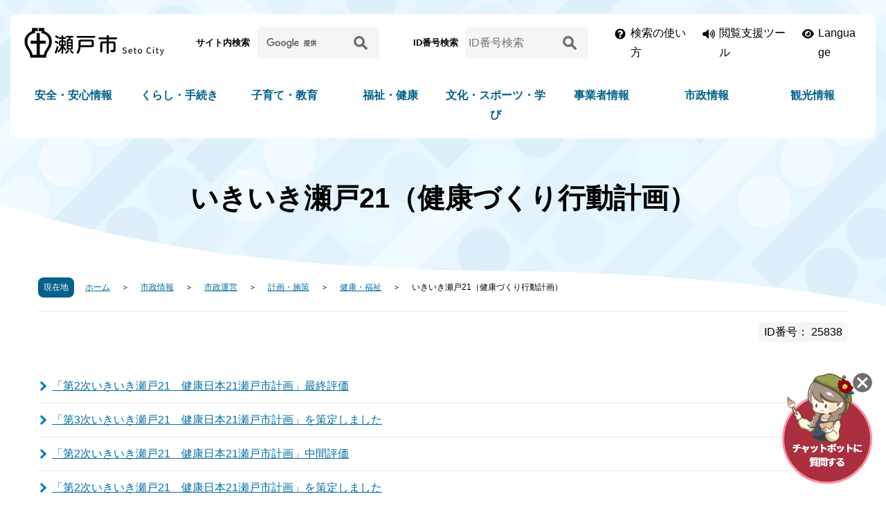

--- FILE ---
content_type: text/html
request_url: https://www.city.seto.aichi.jp/bunya/ikiiki-seto21/index.html
body_size: 5757
content:
<!DOCTYPE html>
<html lang="ja">
  <head>
        <meta charset="UTF-8">
<meta http-equiv="X-UA-Compatible" content="IE=edge">
<meta name="viewport" content="width=device-width">
  <title>いきいき瀬戸21（健康づくり行動計画） | 瀬戸市</title>

<meta name="description" content="瀬戸市の公式ウェブサイトです。「くらしの情報」「まちの情報」「ビジネス・産業」「ライフシーン」などの分類別に、瀬戸市から各種情報を提供しています。" />
<meta name="keywords" content="瀬戸市,自治体,行政,愛知県,せともの,観光" />

<link rel="stylesheet" href="/css/destyle.css">
<link rel="stylesheet" href="/css/swiper.css">
<link rel="stylesheet" href="/font/all.css">
<link rel="stylesheet" href="/css/style.css?date=20230711">
<link rel="stylesheet" href="/css/print.css">
<link id="haikei" rel="stylesheet" href="/css/bg_color.css?date=20230326">
<!-- Google tag (gtag.js) -->
<script async src="https://www.googletagmanager.com/gtag/js?id=G-GDZXZB7ETG"></script>
<script>
  window.dataLayer = window.dataLayer || [];
  function gtag(){dataLayer.push(arguments);}
  gtag('js', new Date());

  gtag('config', 'G-GDZXZB7ETG');
</script>
<script src="https://tsutaeru.cloud/assets/snippet/js/tsutaeru.js?api_key=d6aee639-dda0-41e4-96b5-93a3e099673c"></script>
<script src="https://tsutaeru.cloud/assets/snippet/js/tsutaeru_mo.js"></script>
<script>
 __tsutaeruMO.init({
   access_token: '6d5c4a79-9ef4-44d2-abbf-59f9eede1847'
 });
</script><link rel="stylesheet" href="/css/category.css">
  </head>
  <body>
    <div id="blockskip">
      <a href="#conwrap">
        このページの本文へ移動
      </a>
    </div>
    <noscript>
      <p>
        瀬戸市のホームページではJavaScriptを使用しています。
        <br>
        JavaScriptの使用を有効にしていない場合は、一部の機能が正確に動作しない恐れがあります。
        <br>
        お手数ですがJavaScriptの使用を有効にしてください。
      </p>
    </noscript>
        <section class="header_block">
    <header class="header_area">
    <div class="header_upper">
      <div class="l_container">
        <h1 class="header_logo">
          <a href="/"><img src="/img/header_logo.png" alt="瀬戸市"></a>
        </h1>
        <div class="header_searchs sp_none">
  <div class="form_box">
    <p class="name">サイト内検索</p>
    <form action="https://www.google.com/cse" id="cse-search-box" rel="noopener noreferrer" class="top_search_box">
      <input type="hidden" name="cx" value="7170c8d2701f9b547" />
      <input type="hidden" name="ie" value="UTF-8" />
      <input name="q" type="text" class="btn search_field" title="サイト内検索" aria-label="サイト内検索" placeholder=" " />
      <button type="submit" name="sa" class="btn search_btn">
      <p>
        <img src="/img/icon_search.png" alt="検索">
      </p>
      </button>
    </form>
  </div>
  <div class="form_box">
    <p class="name">ID番号検索</p>
    <form action="/pageid-search-result.html" id="cse-search-box-page" rel="noopener noreferrer" class="top_search_box">
      <input name="pid" id="pid" type="text" class="btn search_field" title="ID番号検索" aria-label="ID番号検索" placeholder="ID番号検索" />
      <button id="page_num_search_btn" type="submit" class="btn search_btn">
      <p>
        <img src="/img/icon_search.png" alt="検索">
      </p>
      </button>
    </form>
  </div>
</div>

        <div class="header_btns">
          <div class="howto sp_none">
            <a href="/about_search.html">検索の使い方</a>
          </div>
          <div class="hojo">
            <a href="javascript:void(0)" class="hojo_btn">閲覧支援ツール</a>
            <div class="sup_btns">
              <div class="yasashii_btn" id="yasashii_btn_on"><a href="javascript:yasashii_change('on');">やさしい日本語</a></div>
              <div class="yasashii_btn" id="yasashii_btn_off" style="display:none"><a href="javascript:yasashii_change('off'); ">元に戻す</a></div>
              <script>_tsutaeru.speech.button()</script>
              <div class="font_btn">
                <p class="title">文字サイズ</p>
                <div id="font-size"></div>
              </div>
              <div class="bg_btn">
                <p class="title">背景色の変更</p>
                <ul id="bgcolor">
                  <li id="bc_btn01" class="swit normal"><a href="javascript:void(0)">白</a></li>
                  <li id="bc_btn02" class="swit black"><a href="javascript:void(0)">黒</a></li>
                  <li id="bc_btn03" class="swit blue"><a href="javascript:void(0)">青</a></li>
                </ul>
              </div>
              <div class="btn_close"><a href="javascript:void(0)">閉じる</a></div>
            </div>
          </div>
          <div class="lang">
            <a href="/international/index.html">Language</a>
          </div>
        </div>
      </div>
    </div>
    <div id="important_area"></div>
    <div class="naviwarp">
      <div class="l_container">
        <nav id="topgnavi">
          <div id="gnavi">
            <div class="nav_box pc_none">
              <p class="nav_subtitle nav_subtitle_sp gnav01">
                <a href="/" class="arrow-navy">HOME</a>
              </p>
            </div>
            <div class="nav_box has_child">
              <p class="nav_subtitle nav_subtitle_sp gnav02">
                <a href="/bunya/global-anzen-anshin/index.html" class="arrow-navy">安全・安心情報</a>
              </p>
              <div class="nav_item">
                <div class="l_container">
                  <div class="cate_top">
                    <a href="/bunya/global-anzen-anshin/index.html">安全・安心情報トップ</a>
                  </div>
                  <ul>
                    <li>
                      <a href="/bunya/bousai-kokuminhogo/index.html">防災</a>
                    </li>
                    <li>
                      <a href="/bunya/bouhan-koutsuuanzen/index.html">防犯</a>
                    </li>
                    <li>
                      <a href="/bunya/syoubou-kyuukyuu/index.html">消防・救急</a>
                    </li>
                    <li>
                      <a href="/bunya/saigai-kinkyu/index.html">災害緊急情報</a>
                    </li>
                    <li>
                      <a href="/bunya/kenkou-fukushi-iryou/index.html">夜間・休日診療</a>
                    </li>
                    <li>
                      <a href="/bunya/syouhiseikatsusoudan/index.html">消費生活相談</a>
                    </li>
                    <li>
                      <a href="/bunya/covid19/index.html">新型コロナウイルス感染症</a>
                    </li>
                  </ul>
                </div>
              </div>
            </div>
            <div class="nav_box has_child">
              <p class="nav_subtitle nav_subtitle_sp gnav03">
                <a href="/bunya/global-kurashi-tetuduki/index.html" class="arrow-navy">くらし・手続き</a>
              </p>
              <div class="nav_item">
                <div class="l_container">
                  <div class="cate_top">
                    <a href="/bunya/global-kurashi-tetuduki/index.html">くらし・手続きトップ</a>
                  </div>
                  <ul>
                    <li>
                      <a href="/bunya/life-kekkon-rikon/index.html">結婚・離婚</a>
                    </li>
                    <li>
                      <a href="/bunya/sumai-hikkoshi/index.html">住まい・引越し</a>
                    </li>
                    <li>
                      <a href="/bunya/life-work/index.html">就職・退職</a>
                    </li>
                    <li>
                      <a href="/bunya/life-okuyami/index.html">おくやみ</a>
                    </li>
                    <li>
                      <a href="/bunya/todokede-touroku-syoumei/index.html">戸籍・住民票・印鑑登録など</a>
                    </li>
                    <li>
                      <a href="/bunya/zeikin-hoken-nenkin/index.html">税</a>
                    </li>
                    <li>
                      <a href="/bunya/kurashi-kokuminnenkin/index.html">国民年金</a>
                    </li>
                    <li>
                      <a href="/bunya/suidou-gesuidou/index.html">水道・下水道</a>
                    </li>
                    <li>
                      <a href="/bunya/kurashi-sumai-seikatu-koutu/index.html">交通</a>
                    </li>
                    <li>
                      <a href="/bunya/douro-kouen/index.html">都市計画</a>
                    </li>
                    <li>
                      <a href="/bunya/gomi-recycle-kankyou/index.html">ごみ・環境保全</a>
                    </li>
                    <li>
                      <a href="/bunya/pet-sumai-seikatu-koutu/index.html">ペット</a>
                    </li>
                    <li>
                      <a href="/bunya/mynumber-card/index.html">マイナンバー・マイナンバーカード</a>
                    </li>
                    <li>
                      <a href="/kurashi_map/index.html">くらしの便利地図</a>
                    </li>
                  </ul>
                </div>
              </div>
            </div>
            <div class="nav_box has_child">
              <p class="nav_subtitle nav_subtitle_sp gnav04">
                <a href="/bunya/global-kosodate-kyouiku/index.html" class="arrow-navy">子育て・教育</a>
              </p>
              <div class="nav_item">
                <div class="l_container">
                  <div class="cate_top">
                    <a href="/bunya/global-kosodate-kyouiku/index.html">子育て・教育トップ</a>
                  </div>
                  <ul>
                    <li>
                      <a href="/bunya/life-ninshin-syussan/index.html">妊娠・出産</a>
                    </li>
                    <li>
                      <a href="/bunya/kosodate-kyouiku/index.html">子育て</a>
                    </li>
                    <li>
                      <a href="/bunya/kyouikuiinkai/index.html">教育</a>
                    </li>
                  </ul>
                </div>
              </div>
            </div>
            <div class="nav_box has_child">
              <p class="nav_subtitle nav_subtitle_sp gnav05">
                <a href="/bunya/global-fukushi-kenkou/index.html" class="arrow-navy">福祉・健康</a>
              </p>
              <div class="nav_item">
                <div class="l_container">
                  <div class="cate_top">
                    <a href="/bunya/global-fukushi-kenkou/index.html">福祉・健康トップ</a>
                  </div>
                  <ul>
                    <li>
                      <a href="/bunya/kurashi-kenkou-koureisya/index.html">高齢者・介護</a>
                    </li>
                    <li>
                      <a href="/bunya/kokuminkenkouhoken-iryou/index.html">国民健康保険・後期高齢者医療</a>
                    </li>
                    <li>
                      <a href="/bunya/fukushi/index.html">福祉</a>
                    </li>
                    <li>
                      <a href="/bunya/shien-kourei-syougai/index.html">障害者支援</a>
                    </li>
                    <li>
                      <a href="/bunya/kenkou-iryou/index.html">健康・医療</a>
                    </li>
                  </ul>
                </div>
              </div>
            </div>
            <div class="nav_box has_child">
              <p class="nav_subtitle nav_subtitle_sp gnav06">
                <a href="/bunya/global-bunka-sports-manabi/index.html" class="arrow-navy">文化・スポーツ・学び</a>
              </p>
              <div class="nav_item">
                <div class="l_container">
                  <div class="cate_top">
                    <a href="/bunya/global-bunka-sports-manabi/index.html">文化・スポーツ・学びトップ</a>
                  </div>
                  <ul>
                    <li>
                      <a href="/bunya/bunka/index.html">文化</a>
                    </li>
                    <li>
                      <a href="/bunya/sportsnikansurukoto/index.html">スポーツ</a>
                    </li>
                    <li>
                      <a href="/bunya/machi-danjyokyoudousankaku/index.html">男女共同参画</a>
                    </li>
                    <li>
                      <a href="/bunya/chiikino-katsudou/index.html">市民活動・生涯学習</a>
                    </li>
                    <li>
                      <a href="/bunya/kokusaikouryuu/index.html">国際交流</a>
                    </li>
                  </ul>
                </div>
              </div>
            </div>
            <div class="nav_box has_child">
              <p class="nav_subtitle nav_subtitle_sp gnav07">
                <a href="/bunya/global-jigyousya/index.html" class="arrow-navy">事業者情報</a>
              </p>
              <div class="nav_item">
                <div class="l_container">
                  <div class="cate_top">
                    <a href="/bunya/global-jigyousya/index.html">事業者情報トップ</a>
                  </div>
                  <ul>
                    <li>
                      <a href="/bunya/nyuusatu-keiyaku-kensa/index.html">入札・契約・検査</a>
                    </li>
                    <li>
                      <a href="/bunya/sougyoushien/index.html">補助金・融資などの支援</a>
                    </li>
                    <li>
                      <a href="/bunya/seminar-sougyoushien/index.html">セミナー・経営相談</a>
                    </li>
                    <li>
                      <a href="/bunya/sangyoushinkou/index.html">産業振興</a>
                    </li>
                    <li>
                      <a href="/bunya/sougyousien/index.html">創業支援</a>
                    </li>
                    <li>
                      <a href="/bunya/zeikin/index.html">税金</a>
                    </li>
                    <li>
                      <a href="/bunya/gomi-kankyouhozen/index.html">事業系のごみ・環境保全</a>
                    </li>
                    <li>
                      <a href="/bunya/toshikeikaku-kenchiku-kaihatu/index.html">建設事業者</a>
                    </li>
                    <li>
                      <a href="/bunya/yuuryoukoukoku/index.html">有料広告・ネーミングライツ</a>
                    </li>
                  </ul>
                </div>
              </div>
            </div>
            <div class="nav_box has_child">
              <p class="nav_subtitle nav_subtitle_sp gnav08">
                <a href="/bunya/global-shisei/index.html" class="arrow-navy">市政情報</a>
              </p>
              <div class="nav_item">
                <div class="l_container">
                  <div class="cate_top">
                    <a href="/bunya/global-shisei/index.html">市政情報トップ</a>
                  </div>
                  <ul>
                    <li>
                      <a href="/bunya/shisei-shinosyoukai/index.html">瀬戸市の紹介</a>
                    </li>
                    <li>
                      <a href="/bunya/shicyounoheya/index.html">市長の部屋</a>
                    </li>
                    <li>
                      <a href="/bunya/setoshigikai/index.html">市議会</a>
                    </li>
                    <li>
                      <a href="/bunya/city_torikumi.html">市の取り組み</a>
                    </li>
                    <li>
                      <a href="/bunya/syokuin-syokuinsaiyou/index.html">人事・採用情報</a>
                    </li>
                     <li>
                      <a href="/bunya/koukyoushisetu/index.html">公共施設</a>
                    </li>
                    <li>
                      <a href="/soshiki/index.html">課名一覧</a>
</li>
<li>
                      <a href="/bunya/shiseiunei.html">市政運営</a>
                    </li>
<li>
                      <a href="/bunya/shiyakusyonihitokoto/index.html">お問合わせ・ご意見</a>
                    </li>
                  </ul>
                </div>
              </div>
            </div>
            <div class="nav_box has_child">
              <p class="nav_subtitle nav_subtitle_sp gnav09">
                <a href="/bunya/global-kankou/index.html" class="arrow-navy">観光情報</a>
              </p>
              <div class="nav_item">
                <div class="l_container">
                  <div class="cate_top">
                    <a href="/bunya/global-kankou/index.html">観光情報トップ</a>
                  </div>
                  <ul>
                    <li>
                      <a href="/bunya/kankou-kankou-kankoujyouhou/index.html">観光情報</a>
                    </li>
                    <li>
                      <a href="/bunya/kankou-kankou-shinosyoukai/index.html">市の紹介</a>
                    </li>
                    <li>
                      <a href="/bunya/rekishibunka/index.html">歴史・文化</a>
                    </li>
                    <li>
                      <a href="/bunya/kankou-kankou-kanrenjyouhou/index.html">関連情報</a>
                    </li>
                  </ul>
                </div>
              </div>
            </div>
          </div>
        </nav>
      </div>
    </div>
  </header>
</section>
<div id="jssmpbtmnavi" class="pc_none">
  <div id="jssmpbtmnavi01">
    <div id="smpmenu">
      <button class="hnmenu hnplus smp_acc_btn" aria-controls="gnavismp" aria-expanded="false">
      <span class="def">
      MENU
      </span>
      <span class="close">閉じる</span>
      </button>
      <div id="gnavismp" class="smp_acc_nav clearfix" aria-hidden="true">
        <div class="smpnavi_logo">
          <a href="/"><img src="/img/header_logo.png" alt="瀬戸市"></a>
        </div>
      </div>
    </div>
  </div>
  <div id="jssmpbtmnavi02">
    <div id="purpose" class="pscatebox clearfix">
      <div class="pscate">
        <button class="tismenu smp_acc_btn" aria-expanded="false" aria-controls="purposemenu">
        <span class="def">キーワード・ID番号検索</span>
        <span class="close">閉じる</span>
        </button>
        <div id="purposemenu" class="smp_acc_nav navi" aria-hidden="true">
          <div class="smpnavi_logo">
            <a href="/"><img src="/img/header_logo.png" alt="瀬戸市"></a>
          </div>
          <div class="form_box">
            <h2>サイト内検索</h2>
            <form action="https://www.google.com/cse" id="cse-search-box_sp" rel="noopener noreferrer" class="top_search_box">
              <input type="hidden" name="cx" value="7170c8d2701f9b547" />
              <input type="hidden" name="ie" value="UTF-8" />
              <input name="q" type="text" class="btn search_field" title="サイト内検索" aria-label="サイト内検索" placeholder=" " />
              <button type="submit" name="sa" class="btn search_btn">
              <p>
                <img src="/img/icon_search.png" alt="検索">
              </p>
              </button>
            </form>
          </div>
          <div class="form_box">
            <h2>ID番号検索</h2>
            <form action="/pageid-search-result.html" id="cse-search-box-page_sp" rel="noopener noreferrer" class="top_search_box">
              <input name="pid_sp" id="pid_sp" type="text" class="btn search_field" title="ID番号検索" aria-label="ID番号検索" placeholder="ID番号検索" />
              <button type="submit" class="btn search_btn" id="page_num_search_btn_sp">
              <p>
                <img src="/img/icon_search.png" alt="検索">
              </p>
              </button>
            </form>
          </div>
          <div id="life_menu_sp"></div>
        </div>
      </div>
    </div>
  </div>
  <div id="jssmpbtmnavi03">
    <a href="javascript:void(0);" class="smp_acc_btn"><img src="/img/sp_icon_chat.png" alt="チャットボットに質問する" onclick="var l_position=Number((window.screen.width-400)/2);var t_position=Number((window.screen.height-800)/2);window.open('https://aichi.public-edia.com/webchat/city_seto/', '_blank', 'width=400, height=700, left='+l_position+', top='+t_position);"></a>
  </div>
</div>
    <div id="conwrap_before"></div>
    <div id="conwrap" class="page_content">
      <div class="cate_name">
        <h1>いきいき瀬戸21（健康づくり行動計画）</h1>
      </div>
        <div class="pankuzu clearfix">
  <p class="pankuzu_here">
    <span>現在地</span>
  </p>
  <ul class="clearfix">
                      <li><a href="/index.html">ホーム</a></li>
                        <li><a href="/bunya/global-shisei/index.html">市政情報</a></li>
                        <li><a href="/bunya/shiseiunei.html">市政運営</a></li>
                        <li><a href="/bunya/bunya-keikakushisaku/index.html">計画・施策</a></li>
                        <li><a href="/bunya/keikaku-kenkou-fukusi/index.html">健康・福祉</a></li>
              <li class="this_page">いきいき瀬戸21（健康づくり行動計画）</li>
  </ul>
</div>

        <div id="con" class="col01">
        <div id="content">
          <div class="contentArticleDoc">
            <div class="header">
                <div class="publishedAt">
        <p class="page_num">ID番号： 25838</p>
  </div>
            </div>
            <div class="body">
              
                      
  
                                                                                                                                                                                                                                                                                                                                                          
        <ul id="list_ul" class="link_list">
                                                    <li><a href="/docs/2024/02/08/00505308030/00505308030.html">「第2次いきいき瀬戸21　健康日本21瀬戸市計画」最終評価</a></li>
                                                            <li><a href="/docs/2025/03/04/00505309187/00505309187.html">「第3次いきいき瀬戸21　健康日本21瀬戸市計画」を策定しました</a></li>
                                                                                  <li><a href="/docs/2018/05/16/00054/index.html">「第2次いきいき瀬戸21　健康日本21瀬戸市計画」中間評価</a></li>
                                                            <li><a href="/docs/2013/06/27/00076/index.html">「第2次いきいき瀬戸21　健康日本21瀬戸市計画」を策定しました</a></li>
                  </ul>
  
      

                              
            </div>
          </div>
        </div>
      </div>
      <div class="footer_upper">
        <img src="/img/img_footer_upper02.png" alt="">
      </div>
        <p id="page_top" class="page-top"><a href="#blockskip"><span><img src="/img/pagetop.png" alt="ページ上部へ戻る"></span></a></p>
<footer>
  <div class="footer_wrap">
    <div class="l_container">
      <ul class="footer_btnlinks">
        <li>
        <a href="/faq/index.html">よくある質問</a>
        </li>
        <li>
        <a href="/soshiki/index.html">組織から検索</a>
        </li>
        <li>
        <a href="/bunya/bousai-kokuminhogo/index.html">防災情報</a>
        </li>
        <li>
        <a href="/bunya/syoubou-kyuukyuu/index.html">消防・救急</a>
        </li>
        <li>
        <a href="/bunya/koukyoushisetu/index.html">公共施設</a>
        </li>
        <li>
        <a href="/bunya/global-kankou/index.html">観光情報</a>
        </li>
      </ul>
      <div class="footer_content">
        <div class="box_txt">
          <p class="name">瀬戸市役所</p>
          <p class="txt">
            〒489-8701 愛知県瀬戸市追分町64番地の1 [<a href="/docs/2023/01/27/00070/index.html">瀬戸市役所へのアクセス</a>]
            <br>
            代表電話：0561-82-7111
            <br>
            市役所開庁時間： 平日8時30分から17時15分まで
            <br>
            （土曜日、日曜日、祝日及び年末年始を除く）
            <br>
            [<a href="/soshiki/index.html">組織一覧・各課お問い合わせ先</a>]
            <br>
            法人番号 : <span class="num_nolink">3000020232041</span>
          </p>
          <p class="mail">
            <a href="/docs/2010/11/10/01699/index.html">ご意見・お問合せ</a>
          </p>
                  </div>
        <div class="box_illust">
          <img src="/img/footer_illust.png" alt="瀬戸市">
        </div>
      </div>
    </div>
  </div>
  <div class="copy_wrap">
    <div class="l_container">
      <ul class="copy_links">
        <li>
        <a href="/docs/2011/02/03/00016/index.html">このサイトについて</a>
        </li>
        <li>
        <a href="/sitemap.html">サイトマップ</a>
        </li>
        <li>
        <a href="/docs/2010/11/10/02149/index.html">個人情報の取り扱いについて</a>
        </li>
        <li>
        <a href="/webaccessibility.html">アクセシビリティについて</a>
        </li>
        <li>
        <a href="/docs/2011/02/03/00016/index.html">リンク・著作権等</a>
        </li>
      </ul>
    </div>
  </div>
  <p class="copy_txt" lang="en">Copyright Seto City.All Rights Reserved.</p>
</footer>
    </div>
      <div id="chatbot">
  <a href="javascript:void(0);" class="chat_question">
    <span>
    <img src="/img/img_chat.png" alt="チャットボットに質問する">
    </span>
  </a>
  <a href="javascript:void(0);" class="chat_close">
    <img src="/img/img_chat_close.png" alt="チャットボットを非表示にする">
  </a>
</div>
      <script>
var wysiwygmode = "false";
</script>
<script src="/js/jquery-3.6.0.min.js"></script>
<script type="text/javascript" src="/js/plugin/swiper.min.js"></script>
<script type="text/javascript" src="/js/jquery.matchHeight-min.js"></script>

<script type="text/javascript" src="/js/import.js"></script>
<script type="text/javascript" src="/js/global.js?date=20230602"></script>
<script type="text/javascript" src="/js/main.js?date=20240326"></script>
<script type="text/javascript" src="/js/paginathing.min.js"></script>
<script type="text/javascript" src="/js/willcommon-min.js?date=20240426"></script>
<script type="text/javascript" src="/js/willbanner-min.js"></script>
  <script type="text/javascript" src="/_Incapsula_Resource?SWJIYLWA=719d34d31c8e3a6e6fffd425f7e032f3&ns=2&cb=965410250" async></script></body>
</html>



--- FILE ---
content_type: text/html
request_url: https://www.city.seto.aichi.jp/seto_sp_life_info_menu.html?_=1770104691630
body_size: 727
content:
<!DOCTYPE html>
<html lang="ja">
<head>
    <meta charset="UTF-8" />
    <title>トップアイコン部品（スマートフォン）</title>
</head>
<body>

<div id="top_menu_sp">
<div class="nav_life_info">
  <p class="tit">
    くらしの情報
  </p>
  <ul>
    <li>
      <a href="/docs/2023/06/12/00013/gomi.html"><img src="/img/icon_lifeinfo_01.png" alt="">家庭ごみの出し方</a>
    </li>
    <li>
      <a href="/bunya/life-ninshin-syussan/index.html"><img src="/img/icon_lifeinfo_04.png" alt="">妊娠・出産</a>
    </li>
    <li>
      <a href="/bunya/kosodate-kyouiku/index.html"><img src="/img/icon_lifeinfo_10.png" alt="">子育て</a>
    </li>
    <li>
      <a href="/bunya/kyouikuiinkai/index.html"><img src="/img/icon_lifeinfo_05.png" alt="">教育</a>
    </li>
    <li>
      <a href="/bunya/life-kekkon-rikon/index.html"><img src="/img/icon_lifeinfo_03.png" alt="">結婚・離婚</a>
    </li>
    <li>
      <a href="/bunya/sumai-hikkoshi/index.html"><img src="/img/icon_lifeinfo_07.png" alt="">住まい・引越し</a>
    </li>
    <li>
      <a href="/bunya/life-work/index.html"><img src="/img/icon_lifeinfo_11.png" alt="">就職・退職</a>
    </li>
    <li>
      <a href="/bunya/kurashi-kenkou-koureisya/index.html"><img src="/img/icon_lifeinfo_08.png" alt="">高齢・介護</a>
    </li>
    <li>
      <a href="/bunya/life-okuyami/index.html"><img src="/img/icon_lifeinfo_12.png" alt="">おくやみ</a>
    </li>
    <li>
      <a href="/bunya/zeikin-hoken-nenkin/index.html"><img src="/img/icon_lifeinfo_02.png" alt="">税</a>
    </li>
    <li>
      <a href="/bunya/douro-kouen/index.html"><img src="/img/icon_lifeinfo_09.png" alt="">都市計画</a>
    </li>
    <li>
      <a href="/bunya/kenkou-iryou/index.html"><img src="/img/icon_lifeinfo_06.png" alt="">健康・医療</a>
    </li>
  </ul>
</div>
</div>

</body>
</html>


--- FILE ---
content_type: text/css
request_url: https://www.city.seto.aichi.jp/css/print.css
body_size: 80
content:
@media print{
	#jssmpbtmnavi,
	#page_top,
	#chatbot{
		display: none !important;
	}
}

--- FILE ---
content_type: text/css
request_url: https://www.city.seto.aichi.jp/css/category.css
body_size: 252
content:
.cate_name{
    text-align: center;
    font-size: 250%;
    font-weight: bold;
    padding: 40px 20px;
    margin-bottom: 20px;
}
#con #content .publishedAt{
    border-top: 1px solid #E7E7E7;
    background: no-repeat;
    padding: 15px 0;
}
#con #content .publishedAt .page_num{
    background-color: #F5F5F5;
}
@media (max-width: 599px) {
	.cate_name{
		font-size: 22px;
		font-size: 2.2rem;
    padding: 10px 15px;
    margin-bottom: 10px;
    margin-top: 40px;
	}
}

--- FILE ---
content_type: application/javascript
request_url: https://www.city.seto.aichi.jp/js/import.js
body_size: 196
content:
(function () {
	var s = document.getElementsByTagName("script");
	var d = s[s.length - 1].src.substring(0, s[s.length - 1].src.lastIndexOf("/") + 1);
	for (var i = 0; i < arguments.length; i++) {
		document.write('<script type="text/javascript" src="' + d + arguments[i] + '"></script>');
	}
})(
	"jquery.cookie.js",
	"jquery.fontSize.js"
);

--- FILE ---
content_type: application/javascript
request_url: https://www.city.seto.aichi.jp/js/willbanner-min.js
body_size: 224
content:
var WillBanner=function(){this.submit_url="/willopen/siteopen.cgi"};WillBanner.prototype.open=function(d,a){window.open("","bs_"+d);var c=new XMLHttpRequest();c.onreadystatechange=function(){if(c.readyState==4&&c.status==200&&c.responseText=="0"){window.open(a,"bs_"+d)}};c.open("post",this.submit_url,true);var b="bannerId="+d;c.send(b)};var _willbanner=new WillBanner();

--- FILE ---
content_type: application/javascript
request_url: https://www.city.seto.aichi.jp/_Incapsula_Resource?SWJIYLWA=719d34d31c8e3a6e6fffd425f7e032f3&ns=2&cb=965410250
body_size: 19379
content:
var _0x297a=['\x51\x38\x4b\x4c\x77\x70\x38\x3d','\x50\x4d\x4f\x68\x4f\x6c\x48\x44\x6c\x4d\x4f\x37\x4c\x77\x31\x4d\x50\x38\x4b\x41','\x77\x35\x2f\x43\x6e\x63\x4b\x56\x77\x36\x6b\x6c','\x41\x69\x7a\x44\x6f\x41\x3d\x3d','\x77\x36\x58\x44\x67\x42\x44\x44\x6b\x68\x56\x6a','\x4e\x38\x4f\x5a\x77\x35\x7a\x43\x75\x54\x6e\x44\x72\x67\x3d\x3d','\x77\x72\x6e\x44\x6a\x38\x4b\x46\x77\x37\x35\x48\x5a\x73\x4f\x44','\x77\x34\x4c\x44\x69\x47\x52\x48\x77\x72\x74\x71','\x51\x55\x4e\x68\x52\x73\x4f\x4b\x77\x6f\x37\x43\x6b\x41\x3d\x3d','\x59\x77\x51\x6b\x41\x63\x4f\x7a\x48\x67\x3d\x3d','\x57\x4d\x4f\x4b\x77\x71\x45\x68','\x51\x4d\x4b\x74\x77\x71\x58\x43\x74\x4d\x4f\x6c\x59\x51\x3d\x3d','\x77\x37\x44\x44\x6a\x33\x52\x56\x77\x72\x59\x3d','\x77\x72\x62\x43\x72\x77\x6f\x6e\x77\x36\x33\x43\x6b\x77\x3d\x3d','\x77\x34\x49\x2f\x77\x72\x50\x44\x75\x43\x4d\x3d','\x77\x37\x63\x67\x66\x46\x73\x6b\x52\x67\x3d\x3d','\x77\x71\x72\x44\x6f\x68\x30\x62\x77\x72\x6e\x43\x6d\x63\x4f\x44\x54\x73\x4f\x65\x48\x53\x73\x4c\x77\x35\x58\x43\x6b\x51\x3d\x3d','\x61\x73\x4b\x51\x52\x68\x41\x4d\x77\x6f\x72\x43\x6c\x42\x48\x43\x70\x46\x66\x44\x72\x63\x4f\x78\x50\x38\x4f\x62\x63\x78\x44\x43\x71\x63\x4f\x54\x77\x6f\x46\x37\x4a\x6e\x76\x43\x6d\x63\x4f\x53\x53\x73\x4b\x65\x77\x34\x4c\x43\x6b\x79\x51\x6e\x51\x51\x3d\x3d','\x58\x63\x4f\x6a\x77\x35\x58\x44\x73\x54\x63\x3d','\x77\x71\x58\x44\x6d\x69\x34\x48\x56\x67\x3d\x3d','\x77\x35\x30\x71\x77\x72\x48\x44\x74\x69\x50\x43\x70\x77\x3d\x3d','\x77\x6f\x48\x44\x70\x73\x4b\x36\x77\x35\x72\x43\x70\x7a\x72\x43\x75\x30\x63\x3d','\x77\x72\x44\x43\x6d\x63\x4f\x6e','\x77\x6f\x58\x44\x76\x6a\x51\x3d','\x77\x70\x33\x43\x68\x4d\x4f\x4a','\x42\x4d\x4b\x56\x53\x41\x3d\x3d','\x77\x37\x50\x43\x6a\x4d\x4f\x35','\x4c\x56\x49\x35','\x53\x73\x4b\x46\x65\x38\x4b\x34\x49\x38\x4f\x67','\x77\x6f\x66\x44\x69\x77\x78\x58\x77\x71\x54\x43\x68\x51\x3d\x3d','\x77\x70\x6b\x50\x77\x36\x73\x78\x77\x34\x62\x43\x67\x4d\x4b\x54\x77\x72\x6b\x3d','\x61\x4d\x4f\x66\x77\x6f\x4d\x3d','\x44\x4d\x4b\x67\x43\x41\x3d\x3d','\x4a\x77\x34\x2b','\x61\x73\x4b\x69\x77\x70\x67\x31\x53\x63\x4b\x54\x4e\x4d\x4b\x6b\x47\x54\x77\x72\x77\x70\x2f\x43\x69\x78\x64\x6b\x4a\x79\x37\x44\x70\x6d\x33\x43\x70\x38\x4b\x34\x77\x6f\x4e\x61\x48\x54\x76\x44\x6c\x73\x4f\x64\x59\x4d\x4b\x68\x77\x37\x64\x77\x77\x6f\x70\x65\x77\x71\x4c\x43\x6a\x4d\x4b\x5a\x47\x42\x63\x65\x77\x35\x59\x3d','\x77\x37\x6e\x44\x69\x51\x30\x3d','\x77\x34\x62\x44\x6e\x68\x41\x3d','\x77\x35\x73\x67\x77\x72\x62\x44\x76\x77\x3d\x3d','\x42\x53\x59\x4d','\x43\x67\x6a\x44\x6e\x45\x6f\x3d','\x62\x4d\x4f\x69\x55\x67\x3d\x3d','\x77\x71\x2f\x44\x72\x63\x4b\x72','\x4b\x4d\x4f\x4a\x77\x35\x44\x43\x72\x54\x6e\x44\x74\x41\x3d\x3d','\x44\x7a\x66\x44\x71\x67\x3d\x3d','\x77\x34\x6b\x30\x77\x36\x6a\x44\x6b\x63\x4b\x76\x4b\x4d\x4f\x68\x77\x70\x4a\x32\x77\x72\x41\x3d','\x77\x37\x48\x43\x70\x47\x39\x52\x77\x70\x6a\x44\x6d\x41\x34\x32\x4b\x6b\x45\x3d','\x77\x35\x62\x44\x75\x67\x73\x3d','\x77\x71\x59\x47\x77\x72\x64\x59\x77\x70\x62\x43\x67\x63\x4b\x52\x77\x72\x51\x3d','\x46\x68\x6a\x44\x67\x55\x58\x44\x74\x4d\x4f\x66','\x64\x63\x4f\x69\x45\x77\x3d\x3d','\x4b\x73\x4b\x6d\x4f\x67\x3d\x3d','\x77\x35\x66\x44\x72\x48\x4d\x3d','\x44\x63\x4b\x72\x77\x37\x46\x45\x77\x70\x42\x5a','\x62\x73\x4f\x61\x51\x73\x4f\x54\x77\x35\x50\x44\x75\x78\x2f\x43\x71\x6c\x74\x53','\x4c\x6b\x59\x44','\x77\x6f\x4a\x63\x77\x71\x6c\x76\x77\x70\x54\x44\x68\x4d\x4f\x4d\x77\x72\x31\x38\x49\x73\x4f\x67\x51\x63\x4b\x78\x5a\x63\x4f\x6c\x77\x34\x4e\x34\x77\x72\x51\x39\x77\x6f\x50\x43\x6f\x53\x6b\x44\x77\x70\x33\x43\x75\x4d\x4b\x4d\x77\x37\x59\x7a\x77\x70\x4e\x64\x57\x4d\x4b\x6d\x42\x44\x39\x2b\x58\x55\x31\x68\x4b\x6d\x34\x3d','\x54\x6e\x78\x77','\x77\x36\x58\x43\x6a\x4d\x4b\x61','\x77\x37\x37\x43\x76\x38\x4f\x2f\x77\x72\x45\x59\x59\x41\x3d\x3d','\x53\x63\x4f\x54\x56\x38\x4f\x45','\x42\x69\x38\x4c\x4d\x54\x4c\x44\x6a\x73\x4b\x71','\x58\x31\x74\x62','\x77\x70\x76\x43\x74\x38\x4f\x56\x77\x34\x48\x44\x6d\x63\x4b\x2b\x54\x67\x3d\x3d','\x44\x63\x4b\x36\x77\x71\x30\x3d','\x41\x44\x52\x50','\x77\x34\x2f\x43\x6e\x67\x74\x63\x77\x71\x44\x43\x6e\x73\x4f\x53\x53\x73\x4f\x64\x66\x77\x3d\x3d','\x45\x63\x4b\x73\x5a\x79\x6b\x52\x59\x43\x64\x6d\x55\x4d\x4f\x4f\x77\x35\x30\x3d','\x77\x70\x66\x44\x6b\x51\x46\x50\x77\x72\x6e\x43\x6b\x67\x3d\x3d','\x77\x71\x6a\x43\x6c\x73\x4f\x30','\x4e\x57\x34\x37','\x61\x69\x30\x35','\x77\x34\x66\x44\x6c\x55\x77\x3d','\x4e\x63\x4b\x39\x66\x30\x7a\x43\x6b\x38\x4f\x76\x49\x6c\x34\x3d','\x77\x34\x58\x44\x69\x51\x49\x3d','\x77\x36\x48\x44\x69\x43\x6b\x3d','\x77\x70\x58\x44\x6a\x73\x4b\x4b','\x77\x37\x54\x43\x71\x57\x38\x3d','\x77\x34\x54\x43\x76\x73\x4b\x6f','\x4c\x73\x4f\x68\x77\x34\x63\x3d','\x4a\x38\x4b\x36\x46\x41\x31\x65\x77\x36\x50\x43\x67\x7a\x4e\x63\x77\x37\x48\x43\x74\x77\x3d\x3d','\x61\x73\x4f\x34\x62\x56\x6a\x43\x67\x4d\x4f\x67\x65\x67\x4d\x3d','\x47\x43\x50\x43\x67\x4d\x4b\x61\x77\x36\x37\x43\x6e\x77\x35\x36\x51\x77\x48\x43\x72\x77\x3d\x3d','\x77\x70\x44\x44\x6d\x77\x78\x52\x77\x72\x66\x43\x6b\x4d\x4f\x46\x58\x51\x3d\x3d','\x46\x45\x4d\x48','\x77\x72\x6a\x44\x6a\x4d\x4b\x32','\x77\x36\x6b\x6c\x77\x71\x59\x3d','\x77\x6f\x38\x37\x48\x41\x3d\x3d','\x77\x72\x44\x44\x6e\x78\x70\x42','\x77\x72\x7a\x43\x6c\x73\x4f\x48\x77\x72\x48\x44\x74\x38\x4b\x37\x77\x37\x6b\x3d','\x4d\x54\x42\x6a','\x46\x73\x4b\x63\x4a\x73\x4b\x6a\x59\x38\x4f\x30\x51\x53\x66\x43\x74\x73\x4b\x46\x55\x73\x4f\x2b\x77\x70\x51\x3d','\x77\x34\x59\x62\x77\x36\x34\x2f\x77\x35\x63\x3d','\x77\x35\x4d\x51\x77\x35\x34\x3d','\x59\x73\x4f\x34\x59\x55\x72\x43\x6b\x38\x4f\x76','\x41\x6b\x77\x35\x77\x34\x37\x44\x6e\x68\x4d\x3d','\x4c\x38\x4f\x71\x77\x36\x67\x3d','\x77\x71\x37\x43\x6e\x63\x4f\x58\x77\x6f\x44\x44\x75\x4d\x4b\x2f\x77\x37\x4a\x64\x46\x77\x3d\x3d','\x77\x72\x7a\x44\x68\x4d\x4b\x50\x77\x37\x78\x4c\x51\x51\x3d\x3d','\x77\x34\x48\x43\x6f\x38\x4b\x41','\x77\x35\x76\x43\x6a\x6d\x38\x3d','\x4d\x68\x55\x34\x45\x38\x4f\x69','\x53\x63\x4f\x77\x4d\x38\x4b\x64\x54\x33\x45\x3d','\x77\x34\x67\x4c\x59\x67\x3d\x3d','\x54\x56\x68\x4a','\x77\x70\x48\x43\x69\x38\x4b\x59\x77\x36\x77\x69\x77\x36\x6f\x3d','\x59\x38\x4f\x55\x47\x51\x3d\x3d','\x58\x38\x4f\x6d\x5a\x41\x3d\x3d','\x77\x72\x48\x44\x69\x51\x4a\x6f\x77\x70\x72\x44\x6f\x41\x3d\x3d','\x48\x42\x68\x62\x45\x4d\x4b\x53','\x4a\x63\x4b\x57\x77\x72\x67\x3d','\x4c\x54\x52\x65','\x61\x45\x64\x4f\x44\x33\x62\x43\x67\x38\x4b\x41\x64\x63\x4b\x6c','\x77\x36\x76\x44\x71\x42\x6b\x3d','\x77\x34\x6e\x44\x69\x77\x42\x41\x77\x72\x58\x43\x6b\x63\x4f\x4a\x51\x63\x4f\x4c\x4a\x67\x3d\x3d','\x77\x36\x45\x52\x77\x36\x49\x3d','\x77\x34\x37\x44\x76\x46\x45\x38\x77\x71\x55\x71','\x77\x72\x6f\x5a\x4f\x41\x3d\x3d','\x77\x35\x51\x6f\x77\x6f\x38\x3d','\x77\x71\x2f\x43\x74\x4d\x4f\x6b\x77\x72\x6f\x41','\x4d\x38\x4b\x4a\x45\x51\x74\x49\x77\x70\x34\x3d','\x77\x35\x49\x73\x77\x37\x67\x3d','\x77\x37\x7a\x44\x6a\x30\x49\x3d','\x46\x73\x4b\x33\x46\x67\x3d\x3d','\x65\x73\x4f\x79\x58\x46\x6e\x43\x6c\x63\x4f\x75\x63\x52\x59\x3d','\x43\x63\x4b\x6d\x54\x67\x4d\x78\x57\x77\x3d\x3d','\x51\x63\x4b\x6e\x62\x77\x3d\x3d','\x77\x70\x48\x43\x6a\x73\x4b\x59\x77\x36\x34\x2f\x77\x36\x44\x44\x6d\x63\x4b\x75\x77\x35\x58\x44\x76\x67\x51\x4d\x50\x57\x41\x4b\x77\x6f\x6b\x3d','\x54\x38\x4b\x5a\x55\x41\x3d\x3d','\x77\x34\x66\x44\x6a\x30\x6b\x3d','\x77\x37\x7a\x44\x67\x78\x5a\x6a\x77\x6f\x44\x44\x71\x31\x58\x44\x72\x79\x44\x43\x6b\x4d\x4b\x65\x66\x38\x4b\x46\x77\x36\x4c\x44\x75\x53\x50\x44\x6c\x51\x3d\x3d','\x46\x63\x4b\x63\x4a\x63\x4b\x6a\x5a\x63\x4f\x30\x52\x79\x66\x43\x73\x51\x3d\x3d','\x46\x73\x4b\x7a\x54\x41\x30\x78','\x43\x4d\x4b\x67\x77\x37\x74\x47\x77\x70\x78\x2b\x57\x67\x3d\x3d','\x77\x72\x2f\x43\x76\x73\x4f\x69','\x57\x45\x46\x77\x52\x4d\x4f\x62\x77\x71\x2f\x43\x71\x63\x4f\x4a\x41\x63\x4f\x36\x4c\x44\x54\x43\x74\x38\x4b\x31\x77\x71\x30\x79\x77\x35\x76\x44\x73\x38\x4f\x45\x53\x63\x4f\x6a\x57\x4d\x4b\x38\x63\x63\x4f\x50\x4e\x63\x4b\x59\x77\x34\x64\x70\x77\x35\x37\x44\x6e\x45\x35\x73\x77\x72\x6e\x43\x73\x38\x4b\x74','\x77\x34\x48\x43\x76\x63\x4f\x30','\x77\x37\x37\x44\x76\x63\x4f\x71\x64\x46\x54\x43\x6a\x51\x3d\x3d','\x77\x70\x49\x78\x50\x73\x4b\x53\x77\x34\x38\x78','\x77\x37\x58\x44\x6e\x53\x4d\x3d','\x77\x6f\x7a\x43\x76\x73\x4f\x55\x77\x37\x4c\x44\x6d\x63\x4b\x39\x64\x43\x63\x70\x56\x48\x51\x3d','\x77\x34\x62\x44\x6e\x52\x56\x57\x41\x63\x4f\x6d\x47\x41\x3d\x3d','\x77\x70\x41\x64\x45\x67\x3d\x3d','\x77\x72\x4c\x44\x6e\x4d\x4b\x4c\x77\x34\x6a\x43\x70\x7a\x38\x3d','\x61\x38\x4f\x77\x56\x77\x3d\x3d','\x4e\x4d\x4b\x35\x44\x78\x6c\x44\x77\x37\x2f\x43\x71\x54\x56\x51\x77\x36\x72\x44\x75\x4d\x4b\x2f\x77\x35\x63\x7a\x77\x70\x42\x70\x53\x73\x4b\x79\x77\x71\x58\x44\x67\x38\x4b\x38','\x59\x63\x4f\x58\x54\x63\x4f\x47\x77\x36\x54\x44\x76\x41\x3d\x3d','\x66\x38\x4f\x6a\x77\x35\x6f\x3d','\x43\x79\x44\x43\x6d\x38\x4b\x4f\x77\x37\x50\x43\x67\x79\x52\x38\x54\x78\x72\x44\x6f\x41\x6e\x43\x75\x54\x4c\x44\x76\x38\x4b\x35\x77\x34\x6e\x43\x6b\x38\x4b\x30\x57\x48\x30\x63\x51\x54\x38\x38\x77\x37\x49\x3d','\x77\x70\x67\x37\x77\x6f\x6f\x3d','\x77\x71\x30\x79\x4e\x38\x4f\x38\x77\x72\x30\x66\x77\x72\x38\x3d','\x77\x72\x6e\x43\x70\x51\x73\x72\x77\x37\x44\x43\x6e\x67\x3d\x3d','\x48\x73\x4f\x54\x77\x36\x4d\x70\x77\x70\x45\x4f\x52\x4d\x4b\x62\x64\x51\x3d\x3d','\x43\x51\x33\x44\x67\x30\x76\x44\x74\x41\x3d\x3d','\x77\x70\x4c\x43\x76\x63\x4b\x42\x77\x37\x44\x44\x69\x4d\x4b\x6e\x54\x69\x77\x6c\x53\x53\x62\x43\x6d\x67\x3d\x3d','\x47\x68\x56\x43\x41\x73\x4b\x65\x77\x6f\x50\x44\x72\x51\x3d\x3d','\x48\x69\x74\x63\x46\x52\x48\x43\x6e\x63\x4f\x70\x77\x36\x30\x3d','\x43\x73\x4b\x61\x45\x51\x3d\x3d','\x57\x45\x46\x77\x52\x4d\x4f\x62\x77\x71\x2f\x43\x68\x51\x3d\x3d','\x46\x4d\x4b\x67\x77\x37\x74\x47\x77\x6f\x4a\x59\x55\x73\x4b\x74\x77\x71\x59\x3d','\x77\x36\x44\x44\x69\x67\x31\x6a\x77\x70\x33\x44\x72\x51\x3d\x3d','\x77\x37\x51\x31\x65\x41\x3d\x3d','\x77\x71\x49\x46\x77\x70\x46\x4c\x77\x6f\x33\x43\x68\x73\x4b\x67\x77\x72\x62\x43\x68\x4d\x4f\x6f\x58\x63\x4f\x6c\x77\x72\x6a\x44\x67\x4d\x4b\x47\x77\x6f\x6a\x43\x67\x63\x4b\x78\x64\x6b\x2f\x44\x75\x79\x70\x39\x77\x71\x6e\x43\x76\x38\x4f\x50\x58\x73\x4b\x70\x77\x70\x42\x46\x77\x71\x4a\x41\x57\x33\x59\x3d','\x77\x34\x76\x44\x74\x31\x73\x2b\x77\x71\x6b\x4e\x77\x34\x67\x3d','\x57\x46\x68\x32\x53\x77\x3d\x3d','\x77\x72\x63\x48\x77\x6f\x6f\x3d','\x77\x36\x66\x43\x6f\x6d\x70\x47\x77\x72\x33\x44\x6e\x67\x51\x32\x44\x77\x3d\x3d','\x77\x35\x63\x6d\x77\x72\x50\x44\x74\x44\x6e\x43\x72\x73\x4b\x43\x77\x70\x67\x67\x77\x37\x70\x79\x62\x4d\x4b\x68\x4c\x55\x48\x43\x6b\x67\x6e\x43\x73\x54\x62\x43\x74\x42\x59\x3d','\x77\x70\x77\x75\x4d\x51\x3d\x3d','\x57\x31\x31\x70\x53\x73\x4f\x47','\x45\x63\x4b\x68\x77\x36\x38\x3d','\x41\x73\x4b\x68\x65\x41\x3d\x3d','\x77\x70\x4c\x44\x71\x73\x4b\x43','\x77\x34\x48\x44\x6b\x58\x4e\x54\x77\x71\x5a\x32\x77\x36\x66\x44\x6c\x6c\x4c\x44\x68\x73\x4b\x74','\x54\x6c\x68\x72\x51\x4d\x4f\x47\x77\x71\x6a\x43\x6d\x63\x4f\x43','\x77\x35\x54\x44\x6b\x32\x67\x3d','\x61\x73\x4f\x34\x65\x55\x54\x43\x68\x4d\x4f\x69\x53\x77\x67\x4e\x4a\x67\x3d\x3d','\x43\x4d\x4b\x73\x77\x70\x42\x2f\x77\x34\x38\x68\x77\x72\x78\x55\x47\x77\x3d\x3d','\x45\x31\x45\x6a\x77\x34\x6b\x3d','\x77\x34\x45\x4b\x77\x36\x41\x36\x77\x34\x62\x43\x68\x77\x3d\x3d','\x77\x35\x34\x35\x77\x37\x72\x44\x6c\x77\x3d\x3d','\x77\x70\x4d\x37\x4d\x73\x4b\x63\x77\x35\x63\x38','\x61\x77\x51\x35\x44\x63\x4f\x7a\x47\x52\x63\x3d','\x77\x37\x58\x43\x72\x6c\x59\x3d','\x4b\x52\x62\x44\x6e\x67\x3d\x3d','\x77\x71\x54\x44\x74\x55\x6a\x43\x72\x63\x4b\x36\x77\x36\x34\x3d','\x77\x34\x76\x43\x6a\x38\x4b\x68','\x77\x70\x67\x33\x77\x70\x34\x3d','\x77\x37\x45\x54\x77\x35\x73\x3d','\x77\x71\x2f\x43\x75\x63\x4f\x77\x77\x72\x67\x43\x5a\x38\x4f\x38\x77\x6f\x4d\x31\x56\x73\x4b\x68\x4f\x38\x4b\x4c\x77\x71\x77\x4a\x77\x35\x4d\x3d','\x77\x36\x62\x43\x74\x63\x4f\x43\x77\x71\x49\x65\x59\x63\x4f\x6d\x77\x34\x51\x3d','\x58\x38\x4f\x42\x53\x77\x3d\x3d','\x43\x44\x6e\x43\x6a\x4d\x4b\x61\x77\x36\x37\x43\x6e\x77\x3d\x3d','\x63\x38\x4b\x62\x77\x70\x58\x44\x73\x33\x72\x43\x71\x38\x4b\x6d\x54\x6c\x30\x72\x62\x54\x4e\x53\x77\x70\x58\x43\x6d\x69\x72\x43\x6a\x4d\x4b\x73\x77\x6f\x48\x44\x6d\x63\x4b\x32\x77\x34\x56\x75\x57\x4d\x4b\x75\x65\x38\x4f\x70\x77\x35\x54\x43\x67\x38\x4b\x34\x62\x73\x4b\x30\x52\x4d\x4b\x42\x46\x73\x4f\x2f\x77\x37\x37\x43\x72\x57\x4a\x52','\x77\x36\x48\x44\x72\x63\x4f\x6d\x59\x46\x54\x43\x6c\x77\x3d\x3d','\x5a\x51\x34\x6a\x43\x41\x3d\x3d','\x44\x38\x4b\x76\x77\x36\x6c\x4b\x77\x6f\x4e\x51\x53\x4d\x4b\x6e\x77\x72\x41\x3d','\x49\x63\x4f\x55\x77\x35\x66\x43\x75\x54\x6e\x44\x72\x77\x3d\x3d','\x77\x71\x62\x44\x73\x56\x44\x43\x6f\x38\x4b\x70\x77\x36\x66\x43\x6a\x54\x7a\x43\x68\x53\x45\x31\x66\x63\x4f\x55\x57\x38\x4b\x76\x77\x34\x34\x3d','\x65\x4d\x4f\x38\x59\x31\x6a\x43\x67\x67\x3d\x3d','\x77\x71\x50\x43\x70\x51\x73\x6f\x77\x36\x76\x43\x68\x41\x3d\x3d','\x43\x56\x55\x6d\x77\x35\x54\x44\x6a\x51\x46\x79\x77\x36\x76\x43\x70\x48\x67\x4b\x77\x36\x48\x43\x74\x73\x4f\x79\x77\x37\x37\x44\x67\x73\x4f\x72','\x77\x34\x66\x44\x6e\x47\x70\x42\x77\x71\x6f\x3d','\x47\x6a\x7a\x43\x6e\x73\x4b\x6e\x77\x37\x76\x43\x67\x42\x34\x3d','\x77\x71\x55\x39\x77\x70\x6b\x65\x77\x36\x44\x43\x68\x51\x72\x43\x6b\x30\x66\x43\x6f\x63\x4b\x6b\x77\x6f\x4c\x44\x6d\x4d\x4b\x74\x54\x31\x31\x33\x47\x32\x56\x2f\x77\x6f\x74\x56\x66\x4d\x4b\x37\x49\x38\x4f\x30\x77\x6f\x73\x3d','\x77\x35\x4d\x6b\x64\x32\x73\x35','\x46\x73\x4b\x32\x46\x67\x3d\x3d','\x58\x4d\x4b\x6b\x77\x72\x37\x43\x74\x4d\x4f\x34\x5a\x38\x4f\x4d','\x63\x55\x78\x45\x44\x57\x54\x43\x67\x67\x3d\x3d','\x4d\x63\x4b\x4e\x43\x51\x56\x62\x77\x70\x66\x44\x6b\x55\x33\x43\x71\x6b\x72\x44\x6f\x63\x4b\x70\x49\x73\x4b\x58\x61\x55\x37\x44\x71\x38\x4f\x43','\x45\x56\x55\x38\x77\x34\x6a\x44\x6a\x77\x3d\x3d','\x77\x6f\x34\x34\x4d\x63\x4b\x42\x77\x35\x30\x32\x77\x6f\x55\x7a','\x59\x51\x41\x38\x44\x38\x4f\x67\x46\x78\x50\x44\x6a\x73\x4b\x33\x45\x38\x4f\x59\x45\x73\x4b\x62\x44\x51\x72\x43\x6c\x42\x77\x31\x77\x36\x4d\x3d','\x46\x38\x4b\x76\x77\x37\x4e\x57\x77\x6f\x45\x3d','\x61\x6b\x78\x49\x44\x6d\x4c\x43\x67\x38\x4b\x59\x64\x63\x4b\x7a','\x57\x45\x46\x6b\x56\x38\x4f\x55\x77\x71\x37\x43\x68\x4d\x4f\x42','\x66\x73\x4f\x78\x65\x6b\x72\x43\x6a\x73\x4f\x70\x51\x42\x51\x46\x4e\x38\x4f\x52\x77\x37\x51\x76\x77\x6f\x45\x55\x77\x34\x7a\x43\x69\x67\x3d\x3d','\x62\x63\x4b\x72\x77\x72\x2f\x43\x75\x73\x4f\x6e\x62\x4d\x4f\x6e\x62\x48\x6c\x38\x58\x67\x73\x35','\x53\x63\x4f\x58\x77\x72\x73\x6d\x77\x35\x55\x42','\x57\x63\x4f\x32\x77\x35\x76\x44\x73\x79\x72\x44\x71\x38\x4f\x65\x77\x34\x48\x44\x67\x51\x3d\x3d','\x63\x45\x35\x43\x44\x4d\x4b\x51\x64\x67\x3d\x3d','\x4f\x45\x51\x34\x77\x35\x7a\x44\x68\x42\x52\x70\x77\x36\x6b\x3d','\x53\x38\x4f\x72\x77\x35\x44\x44\x71\x7a\x66\x44\x72\x41\x3d\x3d','\x77\x34\x6b\x39\x77\x36\x58\x44\x6a\x38\x4b\x38\x4c\x38\x4f\x6b\x77\x70\x6c\x44\x77\x71\x76\x44\x76\x67\x3d\x3d','\x54\x38\x4f\x48\x77\x71\x41\x36\x77\x34\x77\x58','\x77\x34\x66\x44\x6f\x56\x59\x6f\x77\x71\x55\x78','\x55\x55\x78\x72\x52\x38\x4f\x58\x77\x72\x6b\x3d','\x61\x38\x4f\x6c\x5a\x6c\x37\x43\x6b\x38\x4f\x30','\x77\x72\x54\x43\x67\x38\x4f\x57\x77\x70\x66\x44\x76\x77\x3d\x3d','\x77\x70\x48\x44\x68\x67\x64\x58\x77\x71\x54\x43\x68\x41\x3d\x3d','\x45\x73\x4b\x76\x77\x6f\x63\x3d','\x77\x72\x67\x6d\x4b\x38\x4f\x6f\x77\x71\x41\x43','\x77\x71\x34\x2f\x4a\x4d\x4f\x36\x77\x71\x59\x59','\x47\x54\x56\x56\x41\x78\x44\x43\x6b\x63\x4f\x74\x77\x37\x31\x4f','\x45\x44\x49\x57\x46\x69\x2f\x44\x6b\x41\x3d\x3d','\x42\x54\x38\x5a\x41\x7a\x4c\x44\x6a\x63\x4b\x4c\x77\x36\x4c\x44\x6c\x4d\x4f\x71\x77\x35\x66\x44\x6c\x51\x3d\x3d','\x48\x54\x70\x5a\x41\x77\x76\x43\x6a\x77\x3d\x3d','\x77\x35\x62\x44\x75\x68\x44\x44\x6e\x41\x5a\x6a\x77\x71\x63\x36\x65\x73\x4f\x49\x53\x51\x3d\x3d','\x61\x4d\x4f\x4b\x53\x73\x4f\x53\x77\x36\x54\x44\x70\x77\x3d\x3d','\x4f\x38\x4b\x44\x45\x69\x31\x4a\x77\x6f\x4c\x44\x69\x6b\x2f\x43\x75\x52\x44\x44\x75\x4d\x4b\x71\x4c\x51\x3d\x3d','\x51\x73\x4b\x50\x65\x4d\x4b\x65\x49\x73\x4f\x38\x48\x44\x62\x44\x6f\x63\x4b\x4e\x43\x73\x4f\x74\x77\x34\x2f\x43\x73\x63\x4f\x6e\x63\x73\x4b\x30\x4d\x38\x4f\x46\x58\x6b\x6e\x43\x6b\x4d\x4b\x73','\x77\x35\x50\x44\x69\x51\x6c\x43\x48\x4d\x4f\x37','\x77\x71\x50\x43\x67\x63\x4f\x45\x77\x37\x6e\x44\x6c\x63\x4b\x39\x51\x6a\x63\x38\x66\x77\x44\x43\x73\x46\x7a\x43\x6a\x53\x56\x63\x77\x70\x41\x33\x77\x72\x73\x51\x77\x72\x6b\x62','\x77\x72\x63\x52\x77\x6f\x31\x66\x77\x70\x44\x43\x6d\x77\x3d\x3d','\x77\x70\x6a\x43\x76\x63\x4f\x43\x77\x36\x44\x44\x6e\x63\x4b\x32\x52\x54\x5a\x2f\x66\x78\x62\x43\x67\x33\x7a\x43\x73\x42\x4e\x4c\x77\x70\x6f\x75\x77\x71\x77\x47\x77\x6f\x4d\x61\x50\x63\x4f\x67\x42\x55\x6e\x44\x6b\x73\x4f\x48\x4d\x4d\x4f\x50','\x77\x35\x41\x54\x77\x36\x73\x6c\x77\x35\x66\x43\x67\x41\x3d\x3d','\x77\x36\x37\x44\x6f\x6e\x46\x52\x77\x71\x31\x38\x77\x34\x72\x44\x6d\x6c\x7a\x44\x6c\x38\x4f\x69\x77\x71\x50\x44\x6b\x4d\x4b\x67\x61\x46\x4c\x44\x6f\x53\x7a\x43\x72\x44\x7a\x44\x76\x67\x3d\x3d','\x77\x72\x54\x44\x6a\x73\x4b\x43\x77\x36\x35\x53\x54\x4d\x4f\x4c\x77\x36\x30\x74\x77\x6f\x56\x54\x77\x35\x55\x57\x77\x71\x33\x44\x75\x69\x4c\x43\x75\x73\x4f\x51\x45\x53\x2f\x44\x6f\x54\x72\x44\x72\x48\x7a\x44\x67\x51\x35\x61\x56\x38\x4b\x36\x43\x47\x41\x35\x77\x35\x44\x44\x6d\x73\x4b\x46\x77\x70\x33\x44\x72\x41\x3d\x3d','\x4f\x73\x4b\x55\x46\x68\x39\x49\x77\x6f\x55\x3d','\x77\x37\x6b\x39\x4a\x73\x4f\x34\x77\x6f\x73\x51\x77\x72\x2f\x43\x6b\x4d\x4b\x4f\x77\x35\x59\x53\x77\x72\x4e\x67\x4a\x73\x4f\x78\x77\x6f\x64\x73\x77\x6f\x42\x47\x77\x37\x6a\x44\x6e\x67\x46\x4b\x47\x63\x4f\x33\x77\x70\x72\x44\x74\x78\x41\x3d','\x77\x71\x49\x62\x77\x6f\x74\x50\x77\x6f\x48\x43\x6d\x38\x4b\x4d\x77\x37\x33\x43\x69\x73\x4f\x35\x45\x73\x4f\x6d\x77\x72\x33\x44\x6d\x73\x4b\x50','\x65\x46\x46\x44\x47\x57\x54\x43\x6d\x51\x3d\x3d','\x77\x34\x66\x44\x6d\x48\x52\x48\x77\x71\x5a\x33\x77\x35\x59\x3d','\x48\x79\x35\x66\x45\x68\x37\x43\x6b\x4d\x4b\x71\x77\x37\x70\x47\x77\x35\x66\x44\x6b\x63\x4b\x4b\x77\x6f\x44\x43\x6f\x77\x3d\x3d','\x41\x4d\x4b\x37\x53\x52\x63\x78\x51\x41\x3d\x3d','\x46\x56\x45\x68\x77\x34\x6a\x44\x67\x78\x4a\x6a','\x77\x70\x76\x43\x76\x73\x4f\x4f\x77\x37\x66\x44\x6b\x63\x4b\x2f\x42\x54\x49\x6a\x54\x79\x72\x43\x6b\x57\x72\x43\x6f\x51\x3d\x3d','\x66\x73\x4f\x76\x59\x45\x37\x43\x67\x73\x4f\x30\x62\x41\x3d\x3d','\x63\x63\x4b\x46\x64\x38\x4b\x65\x4a\x4d\x4f\x37\x46\x6a\x62\x44\x6f\x73\x4b\x56\x47\x67\x3d\x3d','\x77\x36\x6e\x44\x6c\x77\x70\x33\x77\x70\x33\x44\x74\x67\x3d\x3d','\x64\x63\x4f\x74\x64\x38\x4f\x78\x5a\x63\x4b\x43\x77\x70\x74\x53\x4a\x4d\x4b\x6a\x53\x79\x4c\x43\x75\x51\x3d\x3d','\x77\x34\x6e\x43\x6c\x63\x4b\x51\x77\x37\x4d\x6c\x77\x37\x77\x3d','\x77\x70\x38\x63\x77\x6f\x63\x3d','\x77\x70\x76\x43\x76\x73\x4f\x4f\x77\x37\x66\x44\x6b\x63\x4b\x2f\x66\x79\x6f\x34\x55\x33\x54\x44\x69\x58\x37\x43\x76\x68\x68\x62\x77\x70\x49\x30','\x77\x70\x4c\x44\x69\x54\x41\x54\x53\x67\x3d\x3d','\x50\x4d\x4b\x4e\x62\x67\x3d\x3d','\x77\x71\x6e\x44\x6b\x4d\x4b\x4c\x77\x34\x76\x43\x76\x43\x44\x44\x6f\x31\x42\x43\x77\x35\x7a\x44\x76\x57\x64\x74\x77\x37\x6b\x64\x77\x72\x4c\x43\x70\x41\x3d\x3d','\x77\x37\x2f\x44\x68\x42\x4c\x44\x67\x41\x51\x3d','\x44\x43\x31\x6a\x42\x41\x33\x43\x6c\x63\x4f\x71\x77\x36\x38\x3d','\x77\x36\x66\x44\x68\x41\x6a\x44\x6e\x41\x5a\x71\x77\x71\x63\x34\x61\x63\x4b\x55\x54\x38\x4b\x67\x43\x56\x64\x56\x77\x36\x6c\x52\x59\x67\x3d\x3d','\x47\x7a\x4a\x46\x4d\x78\x50\x43\x6e\x63\x4f\x33\x77\x37\x73\x3d','\x77\x35\x6f\x47\x77\x37\x6f\x75\x77\x34\x4d\x61\x56\x73\x4f\x6c\x4b\x58\x37\x43\x6d\x73\x4b\x39\x4d\x4d\x4f\x33\x77\x72\x6b\x3d','\x77\x70\x50\x43\x6f\x63\x4f\x43\x77\x36\x58\x44\x68\x51\x3d\x3d','\x77\x72\x37\x44\x67\x4d\x4b\x58\x77\x37\x4a\x59\x53\x4d\x4f\x52\x77\x37\x5a\x78\x77\x6f\x39\x54\x77\x35\x34\x62\x77\x70\x7a\x44\x76\x6a\x4c\x43\x71\x73\x4f\x54\x47\x43\x30\x3d','\x44\x77\x46\x65\x46\x73\x4b\x44\x77\x70\x34\x3d','\x77\x35\x4c\x44\x6b\x6d\x68\x61\x77\x71\x70\x37\x77\x34\x7a\x44\x6d\x6b\x58\x44\x6e\x41\x3d\x3d','\x77\x72\x44\x44\x6d\x4d\x4b\x54\x77\x34\x62\x43\x74\x44\x62\x43\x75\x55\x74\x66\x77\x71\x48\x44\x70\x58\x52\x71\x77\x37\x41\x50\x77\x37\x76\x44\x71\x73\x4f\x34\x5a\x63\x4f\x2b\x54\x68\x68\x4d','\x41\x79\x73\x54\x45\x44\x34\x3d','\x77\x70\x49\x53\x77\x71\x45\x3d','\x77\x35\x67\x47\x77\x36\x49\x67\x77\x35\x45\x61\x52\x63\x4f\x76','\x77\x70\x30\x4c\x77\x6f\x35\x4a\x77\x6f\x66\x43\x6e\x4d\x4f\x52\x77\x72\x6a\x43\x6d\x63\x4f\x6c\x45\x38\x4b\x39\x77\x71\x50\x44\x6e\x4d\x4b\x50\x77\x6f\x58\x43\x67\x4d\x4b\x31\x42\x41\x6a\x44\x69\x6d\x39\x36\x77\x72\x33\x44\x71\x38\x4f\x53','\x77\x72\x30\x39\x77\x6f\x4d\x43\x77\x36\x49\x3d','\x77\x34\x4c\x43\x6d\x4d\x4b\x55\x77\x36\x49\x30\x77\x37\x33\x44\x72\x41\x3d\x3d','\x77\x35\x6f\x71\x77\x71\x62\x44\x6f\x67\x3d\x3d','\x65\x30\x4e\x47\x48\x63\x4b\x42\x64\x38\x4f\x38','\x57\x38\x4f\x47\x77\x72\x77\x78\x77\x34\x34\x46\x58\x73\x4b\x49\x4d\x33\x37\x44\x6a\x55\x68\x61\x77\x37\x5a\x69\x77\x37\x58\x43\x6f\x4d\x4b\x4e\x77\x71\x63\x39','\x57\x4d\x4f\x79\x77\x35\x58\x44\x72\x53\x59\x3d','\x4a\x4d\x4b\x52\x77\x72\x73\x3d','\x77\x34\x33\x44\x72\x45\x73\x2b\x77\x71\x4d\x56\x77\x34\x66\x44\x6c\x45\x39\x31','\x77\x72\x2f\x44\x75\x55\x6a\x43\x72\x73\x4b\x68\x77\x37\x48\x44\x6c\x7a\x7a\x43\x67\x6e\x73\x6d\x61\x73\x4f\x79\x57\x73\x4b\x70\x77\x35\x76\x44\x75\x67\x76\x44\x6e\x63\x4b\x36\x77\x70\x45\x3d','\x77\x37\x4d\x53\x77\x34\x63\x3d','\x51\x38\x4f\x61\x77\x71\x59\x77\x77\x35\x4d\x36\x46\x63\x4b\x4f\x49\x57\x4c\x44\x6e\x41\x3d\x3d','\x57\x38\x4f\x47\x77\x72\x77\x78\x77\x34\x34\x46\x58\x73\x4b\x77\x49\x32\x6a\x44\x72\x33\x5a\x66\x77\x37\x70\x6f\x77\x36\x58\x43\x72\x63\x4f\x43\x77\x37\x4e\x6a\x77\x36\x41\x54\x4e\x45\x6a\x43\x67\x32\x59\x65\x77\x71\x55\x3d','\x77\x36\x59\x71\x77\x72\x33\x44\x6c\x68\x76\x43\x6e\x63\x4b\x4b\x77\x70\x4e\x6b\x77\x37\x5a\x7a\x4a\x63\x4b\x36\x4a\x47\x62\x43\x6d\x41\x48\x43\x72\x44\x33\x43\x71\x51\x59\x3d','\x57\x38\x4f\x47\x77\x72\x77\x78\x77\x34\x34\x46\x58\x73\x4b\x45\x4b\x57\x54\x44\x6d\x30\x35\x2f\x77\x36\x70\x6c\x77\x37\x58\x43\x70\x38\x4f\x43\x77\x72\x52\x35\x77\x36\x67\x44\x4c\x31\x54\x43\x6e\x6d\x30\x42\x77\x37\x6b\x6b','\x66\x6b\x5a\x45\x47\x57\x54\x43\x6d\x4d\x4b\x62\x63\x38\x4b\x31\x55\x4d\x4b\x55','\x48\x68\x5a\x6b\x45\x63\x4b\x46\x77\x6f\x54\x44\x73\x4d\x4f\x7a','\x77\x37\x4d\x67\x77\x72\x44\x44\x76\x54\x4c\x43\x72\x73\x4b\x42\x77\x35\x56\x30\x77\x36\x70\x78\x4b\x63\x4b\x37\x4a\x51\x58\x43\x68\x78\x33\x43\x74\x7a\x76\x43\x74\x41\x46\x76\x4d\x51\x37\x44\x6f\x63\x4f\x79\x4c\x33\x4c\x43\x74\x38\x4f\x38\x77\x6f\x78\x66\x54\x77\x51\x64\x77\x70\x73\x6e\x77\x6f\x6e\x44\x69\x63\x4b\x67\x58\x33\x62\x44\x68\x38\x4f\x7a\x62\x4d\x4f\x44\x64\x6e\x37\x44\x6b\x52\x52\x54\x77\x35\x51\x6b\x77\x36\x6e\x43\x72\x73\x4b\x76\x45\x68\x5a\x67\x41\x63\x4f\x54\x77\x70\x45\x34\x77\x6f\x7a\x43\x76\x69\x44\x43\x6f\x4d\x4b\x42\x53\x38\x4f\x4d\x52\x7a\x4c\x44\x76\x54\x6e\x44\x6c\x73\x4f\x74\x77\x6f\x72\x43\x71\x73\x4b\x46\x77\x35\x78\x47\x4b\x38\x4b\x51\x77\x72\x51\x3d','\x77\x6f\x4c\x44\x6e\x77\x4a\x52\x77\x72\x55\x3d','\x77\x71\x51\x63\x4a\x77\x3d\x3d','\x77\x6f\x4d\x5a\x77\x70\x41\x3d','\x77\x34\x41\x46\x77\x36\x59\x7a\x77\x34\x58\x43\x6d\x73\x4b\x4a\x77\x36\x45\x76','\x61\x30\x78\x59\x47\x58\x6e\x43\x68\x63\x4b\x41\x59\x77\x3d\x3d','\x77\x37\x72\x44\x69\x68\x46\x33\x77\x6f\x44\x44\x71\x6d\x54\x44\x75\x51\x3d\x3d','\x77\x70\x72\x44\x6b\x51\x70\x42','\x77\x72\x2f\x43\x6e\x4d\x4f\x51\x77\x70\x44\x44\x73\x38\x4b\x7a\x77\x37\x4a\x4d\x58\x55\x50\x44\x6f\x4d\x4f\x44\x45\x31\x74\x77\x41\x73\x4b\x30\x77\x71\x6a\x43\x6f\x6c\x50\x44\x71\x67\x3d\x3d','\x77\x34\x44\x44\x6b\x41\x78\x45\x44\x51\x3d\x3d','\x77\x72\x48\x43\x72\x77\x59\x35\x77\x36\x6e\x43\x6b\x38\x4f\x6c\x77\x36\x37\x43\x76\x6a\x66\x43\x6b\x69\x41\x3d','\x77\x72\x76\x44\x6a\x38\x4b\x45\x77\x34\x50\x44\x76\x53\x50\x43\x6f\x6e\x64\x5a\x77\x37\x33\x44\x6f\x48\x74\x6a\x77\x72\x39\x54\x77\x72\x54\x44\x6f\x63\x4f\x34\x4e\x73\x4b\x6b\x48\x54\x4d\x3d','\x77\x71\x33\x43\x6b\x73\x4f\x66\x77\x70\x44\x44\x75\x77\x3d\x3d','\x55\x63\x4f\x36\x44\x73\x4b\x4f\x53\x58\x44\x43\x6e\x73\x4b\x51','\x77\x35\x33\x44\x6d\x47\x68\x54\x77\x72\x74\x77','\x63\x30\x68\x63\x41\x33\x66\x43\x69\x38\x4b\x61\x66\x38\x4b\x7a\x45\x63\x4b\x46\x77\x35\x6f\x6a\x77\x71\x7a\x44\x6f\x44\x68\x77\x77\x6f\x76\x44\x74\x53\x54\x43\x75\x52\x33\x43\x6a\x67\x6f\x3d','\x4b\x63\x4b\x4e\x45\x78\x6c\x5a','\x64\x6c\x6c\x46\x45\x63\x4b\x42\x5a\x73\x4f\x4a\x46\x47\x72\x43\x6f\x51\x3d\x3d','\x58\x73\x4b\x38\x77\x72\x38\x3d','\x77\x72\x2f\x43\x6c\x73\x4f\x46\x77\x6f\x7a\x44\x76\x63\x4b\x7a\x77\x34\x68\x42\x41\x30\x49\x3d','\x61\x52\x51\x6b\x42\x63\x4f\x7a\x48\x77\x6a\x44\x6a\x77\x3d\x3d','\x77\x34\x49\x73\x77\x71\x33\x44\x74\x44\x4c\x43\x6f\x63\x4f\x42\x77\x6f\x70\x70\x77\x37\x64\x31\x4a\x41\x3d\x3d','\x77\x71\x50\x43\x6f\x51\x6b\x35\x77\x36\x45\x3d','\x77\x72\x77\x31\x77\x6f\x73\x44\x77\x36\x38\x3d','\x77\x71\x45\x4b\x77\x70\x5a\x4a\x77\x6f\x48\x43\x68\x73\x4f\x52\x77\x72\x76\x43\x6d\x63\x4f\x31\x42\x38\x4f\x39\x77\x71\x41\x3d','\x62\x38\x4f\x74\x62\x38\x4f\x6a\x5a\x4d\x4b\x45','\x77\x34\x38\x7a\x77\x36\x6a\x44\x6b\x38\x4b\x46','\x77\x35\x45\x66\x77\x36\x55\x30\x77\x35\x41\x49','\x77\x72\x37\x43\x6e\x4d\x4f\x53\x77\x70\x58\x44\x74\x38\x4b\x4a\x77\x34\x70\x64\x41\x55\x37\x44\x71\x63\x4f\x5a\x4d\x6c\x35\x38\x48\x77\x3d\x3d','\x53\x63\x4b\x77\x77\x71\x4c\x43\x6f\x4d\x4f\x6c\x65\x67\x3d\x3d','\x53\x63\x4b\x6e\x77\x71\x72\x43\x6f\x38\x4f\x34\x56\x73\x4f\x61\x57\x32\x39\x66\x56\x52\x34\x69\x47\x63\x4f\x6e','\x77\x35\x51\x67\x77\x6f\x6a\x44\x74\x44\x58\x43\x6a\x63\x4b\x64\x77\x70\x4a\x33\x77\x36\x42\x6b\x50\x73\x4b\x51\x4b\x6c\x62\x43\x68\x77\x37\x43\x72\x44\x76\x43\x75\x52\x64\x75','\x54\x56\x56\x73\x55\x4d\x4f\x47\x77\x72\x49\x3d','\x77\x71\x55\x41\x77\x6f\x70\x49\x77\x6f\x76\x43\x6e\x38\x4f\x52\x77\x70\x76\x43\x74\x63\x4f\x59\x4a\x4d\x4f\x51\x77\x70\x72\x44\x71\x73\x4b\x69\x77\x71\x33\x43\x72\x73\x4b\x52\x66\x67\x3d\x3d','\x77\x36\x7a\x44\x6e\x52\x66\x44\x68\x68\x56\x34','\x54\x38\x4f\x42\x51\x73\x4f\x41\x53\x63\x4b\x2b\x77\x71\x45\x35\x54\x38\x4b\x45\x61\x31\x59\x3d','\x43\x38\x4b\x69\x56\x67\x30\x69\x55\x69\x64\x37\x53\x38\x4b\x4f\x77\x35\x66\x44\x6c\x57\x2f\x44\x6b\x32\x62\x44\x76\x55\x54\x43\x6c\x73\x4f\x35\x45\x63\x4b\x38\x41\x46\x5a\x68\x4b\x79\x33\x44\x6e\x56\x76\x44\x73\x51\x3d\x3d','\x4d\x73\x4f\x4e\x77\x35\x4c\x43\x76\x79\x67\x3d','\x44\x7a\x70\x37','\x77\x37\x2f\x43\x73\x38\x4f\x38\x77\x72\x4d\x34\x63\x63\x4f\x34\x77\x34\x59\x6a','\x43\x38\x4b\x69\x56\x67\x30\x69\x55\x69\x64\x37\x53\x38\x4b\x4f\x77\x34\x72\x44\x6b\x48\x66\x44\x6b\x56\x76\x44\x71\x6b\x66\x44\x6e\x63\x4f\x6d\x57\x73\x4b\x2b\x41\x6b\x78\x75\x59\x6e\x6a\x44\x6b\x67\x3d\x3d','\x77\x34\x4d\x4b\x77\x36\x34\x6a\x77\x34\x59\x3d','\x77\x36\x48\x44\x69\x4d\x4f\x6a','\x4c\x38\x4b\x41\x43\x67\x74\x56\x77\x70\x6a\x44\x6c\x67\x3d\x3d','\x77\x72\x2f\x44\x75\x55\x6a\x43\x72\x73\x4b\x68\x77\x37\x48\x44\x6c\x7a\x54\x43\x6d\x32\x41\x68\x65\x63\x4f\x57\x61\x38\x4b\x6f\x77\x35\x58\x44\x6f\x51\x3d\x3d','\x77\x6f\x48\x44\x6b\x44\x55\x56\x57\x77\x63\x3d','\x77\x35\x49\x48\x77\x36\x30\x30\x77\x34\x4c\x43\x6e\x38\x4b\x7a\x77\x36\x77\x69\x5a\x67\x3d\x3d','\x51\x4d\x4f\x79\x77\x34\x2f\x44\x73\x53\x54\x44\x76\x73\x4f\x2f\x77\x37\x7a\x44\x76\x33\x64\x57\x77\x37\x78\x54\x77\x72\x78\x6f\x77\x70\x70\x78\x59\x73\x4f\x52\x77\x71\x50\x43\x6e\x63\x4b\x2b\x43\x77\x56\x59\x52\x38\x4f\x36\x77\x34\x72\x43\x6b\x53\x6a\x44\x69\x6e\x55\x77\x77\x72\x66\x43\x6c\x51\x6e\x44\x74\x53\x67\x53','\x77\x37\x72\x44\x6a\x67\x39\x78\x77\x6f\x77\x3d','\x77\x37\x7a\x44\x6c\x68\x76\x44\x68\x79\x42\x73\x77\x72\x59\x35\x62\x38\x4f\x2b\x54\x63\x4b\x6b\x48\x51\x3d\x3d','\x4a\x73\x4b\x6e\x47\x78\x42\x4f\x77\x36\x49\x3d','\x77\x72\x7a\x44\x69\x38\x4b\x45\x77\x34\x48\x43\x74\x77\x3d\x3d','\x77\x71\x62\x44\x73\x56\x44\x43\x6f\x38\x4b\x70\x77\x36\x66\x43\x6a\x54\x7a\x43\x68\x53\x45\x32\x61\x38\x4f\x66\x54\x63\x4b\x42\x77\x35\x76\x44\x74\x78\x48\x43\x6c\x4d\x4f\x44\x77\x34\x42\x49\x77\x6f\x7a\x44\x6a\x6d\x6b\x44\x5a\x31\x68\x47\x77\x36\x48\x44\x73\x73\x4b\x76\x44\x78\x33\x44\x6c\x6b\x54\x44\x71\x63\x4b\x61\x66\x51\x3d\x3d','\x77\x34\x45\x55\x77\x36\x6b\x31\x77\x36\x55\x63\x52\x38\x4f\x6b\x4c\x78\x54\x43\x6c\x4d\x4b\x36\x4d\x67\x3d\x3d','\x52\x4d\x4b\x53\x64\x4d\x4b\x78\x4d\x38\x4f\x37','\x77\x34\x67\x75\x77\x36\x6a\x44\x6a\x63\x4b\x49','\x63\x30\x68\x63\x41\x33\x66\x43\x69\x38\x4b\x61\x66\x38\x4b\x7a\x45\x63\x4b\x54\x77\x34\x59\x6f\x77\x72\x44\x44\x68\x44\x78\x68\x77\x6f\x7a\x44\x72\x67\x37\x44\x74\x68\x76\x43\x6d\x31\x42\x64\x56\x63\x4f\x43\x64\x38\x4b\x69\x58\x6e\x74\x67\x43\x38\x4b\x32\x51\x54\x42\x6c\x49\x38\x4f\x30','\x77\x71\x67\x74\x4a\x38\x4f\x70\x77\x70\x55\x57\x77\x71\x6e\x43\x6d\x73\x4b\x51\x77\x37\x51\x66\x77\x71\x5a\x79','\x4a\x73\x4f\x65\x77\x35\x2f\x43\x70\x43\x6e\x44\x72\x77\x3d\x3d','\x77\x72\x41\x62\x77\x6f\x56\x43\x77\x6f\x41\x3d','\x77\x70\x4c\x43\x73\x38\x4f\x58\x77\x37\x7a\x44\x6c\x38\x4b\x79\x58\x79\x30\x6a\x44\x6a\x6e\x43\x6d\x47\x7a\x43\x74\x52\x35\x58\x77\x6f\x41\x44\x77\x36\x34\x35\x77\x72\x55\x4b\x4c\x4d\x4f\x39\x48\x31\x62\x44\x67\x4d\x4f\x73\x64\x73\x4f\x6b\x53\x38\x4b\x69\x50\x38\x4f\x73\x77\x70\x49\x74\x4e\x54\x39\x43\x77\x37\x44\x44\x75\x51\x58\x44\x73\x4d\x4b\x76\x77\x71\x59\x6a','\x77\x71\x34\x6b\x77\x6f\x59\x45\x77\x37\x50\x43\x6c\x77\x3d\x3d','\x77\x70\x54\x44\x68\x43\x6b\x42\x52\x68\x6f\x5a','\x51\x4d\x4f\x62\x51\x4d\x4f\x54\x77\x37\x2f\x44\x70\x78\x54\x43\x71\x57\x34\x47\x63\x45\x54\x43\x69\x4d\x4b\x45\x77\x71\x78\x79\x63\x56\x5a\x34\x43\x48\x37\x44\x70\x4d\x4f\x4a\x4a\x73\x4f\x37','\x77\x70\x72\x44\x6e\x78\x68\x4e\x77\x72\x66\x43\x6c\x73\x4f\x55\x51\x4d\x4f\x63\x62\x44\x6f\x63\x77\x34\x66\x43\x75\x45\x73\x3d','\x77\x35\x54\x44\x68\x57\x39\x48\x77\x72\x74\x72','\x52\x4d\x4b\x53\x64\x4d\x4b\x70\x4d\x67\x3d\x3d','\x77\x37\x7a\x44\x75\x63\x4f\x79\x65\x6b\x66\x43\x68\x4d\x4f\x36\x77\x6f\x64\x4f\x77\x36\x52\x68\x77\x71\x44\x43\x72\x38\x4f\x6d\x65\x73\x4f\x41\x47\x77\x2f\x43\x67\x7a\x7a\x43\x68\x6e\x66\x43\x75\x73\x4b\x51\x42\x73\x4f\x38\x77\x36\x44\x43\x6b\x78\x6e\x44\x74\x41\x3d\x3d','\x63\x63\x4f\x70\x61\x73\x4f\x78\x61\x51\x3d\x3d','\x77\x36\x66\x44\x71\x38\x4f\x68\x59\x57\x48\x43\x67\x73\x4f\x72\x77\x6f\x5a\x49\x77\x6f\x35\x31\x77\x71\x66\x43\x71\x77\x3d\x3d','\x77\x35\x67\x45\x77\x36\x41\x2f\x77\x34\x2f\x43\x6c\x67\x3d\x3d','\x4b\x73\x4f\x4e\x77\x34\x6a\x43\x6f\x79\x72\x44\x76\x63\x4f\x35\x47\x42\x67\x79\x4d\x33\x6b\x41\x77\x35\x44\x44\x73\x48\x54\x44\x6e\x73\x4f\x31\x77\x35\x37\x43\x70\x4d\x4b\x75\x77\x36\x74\x31\x41\x4d\x4b\x6f\x49\x4d\x4b\x34\x77\x34\x4c\x43\x70\x38\x4b\x2b\x66\x73\x4b\x57','\x57\x73\x4f\x4f\x77\x72\x34\x67\x77\x34\x51\x3d','\x77\x71\x76\x44\x69\x73\x4b\x41\x77\x35\x33\x43\x6b\x6a\x44\x43\x71\x45\x70\x5a\x77\x34\x76\x44\x71\x47\x46\x6c','\x62\x55\x56\x4c\x48\x6e\x62\x43\x68\x63\x4b\x63\x66\x51\x3d\x3d','\x77\x36\x72\x44\x68\x63\x4f\x55\x77\x70\x2f\x43\x72\x32\x4c\x43\x73\x52\x4a\x52\x77\x72\x37\x44\x74\x53\x31\x34\x77\x71\x55\x47\x77\x71\x6e\x44\x73\x63\x4b\x74\x4a\x4d\x4f\x36\x46\x57\x77\x58\x44\x38\x4b\x71\x77\x35\x66\x44\x6c\x38\x4f\x33','\x77\x6f\x30\x6b\x50\x4d\x4b\x63\x77\x34\x38\x3d','\x77\x71\x33\x44\x69\x54\x38\x3d','\x77\x71\x76\x43\x68\x73\x4f\x41\x77\x6f\x30\x3d','\x4b\x4d\x4b\x6f\x77\x37\x34\x3d','\x77\x35\x76\x43\x71\x6d\x38\x3d','\x62\x4d\x4f\x7a\x50\x41\x3d\x3d','\x77\x37\x77\x64\x77\x6f\x74\x2f\x77\x70\x44\x43\x6d\x73\x4b\x57\x77\x72\x33\x43\x6d\x38\x4b\x30\x53\x51\x3d\x3d','\x65\x38\x4f\x54\x54\x38\x4f\x55\x77\x37\x55\x3d','\x44\x68\x4c\x44\x76\x46\x62\x44\x73\x73\x4f\x65\x77\x70\x37\x43\x73\x51\x3d\x3d','\x77\x35\x6b\x45\x77\x36\x55\x3d','\x77\x36\x67\x35\x77\x34\x55\x3d','\x4b\x63\x4f\x59\x48\x6c\x6c\x61\x77\x70\x44\x43\x6b\x68\x66\x44\x71\x77\x66\x44\x74\x63\x4f\x79\x63\x4d\x4b\x48\x62\x52\x6a\x44\x75\x73\x4f\x4f\x77\x6f\x49\x6f\x62\x53\x6e\x43\x67\x4d\x4f\x62\x54\x4d\x4b\x47\x77\x70\x4c\x44\x6e\x48\x64\x75\x51\x48\x56\x47\x44\x54\x52\x58\x77\x37\x37\x43\x70\x38\x4f\x6d\x4b\x73\x4b\x49\x64\x6e\x78\x55\x77\x36\x55\x46\x77\x36\x41\x2f\x77\x36\x42\x6c\x43\x63\x4f\x73\x77\x34\x35\x69\x4c\x63\x4b\x61\x61\x45\x62\x43\x6c\x63\x4f\x51\x77\x37\x6e\x44\x6f\x38\x4b\x6e\x58\x46\x38\x3d','\x50\x63\x4f\x75\x77\x35\x73\x3d','\x77\x71\x6e\x44\x6f\x38\x4b\x45','\x77\x72\x50\x44\x72\x7a\x67\x58\x47\x45\x4e\x42\x52\x63\x4b\x2f\x4f\x73\x4f\x4e\x4f\x73\x4b\x63\x77\x72\x66\x43\x74\x63\x4b\x63\x66\x73\x4b\x6e\x77\x72\x6c\x68\x4d\x33\x50\x43\x6b\x6e\x63\x33\x45\x30\x4c\x44\x6a\x42\x68\x68\x59\x63\x4b\x66\x77\x72\x39\x4e\x56\x73\x4f\x73\x65\x63\x4b\x58\x77\x34\x54\x44\x69\x67\x3d\x3d','\x4d\x73\x4b\x4e\x77\x36\x73\x3d','\x47\x54\x6a\x43\x67\x63\x4b\x49','\x77\x70\x37\x43\x70\x73\x4f\x4f\x77\x37\x51\x3d','\x77\x37\x48\x44\x71\x73\x4f\x68\x63\x6c\x54\x43\x67\x4d\x4f\x4c\x77\x6f\x52\x5a\x77\x71\x64\x78\x77\x72\x33\x43\x76\x67\x3d\x3d','\x4e\x73\x4b\x42\x47\x41\x3d\x3d','\x77\x71\x45\x62\x77\x6f\x63\x3d','\x5a\x63\x4f\x46\x61\x51\x3d\x3d','\x49\x63\x4f\x43\x52\x6b\x50\x43\x68\x4d\x4f\x6d\x62\x77\x49\x49\x4c\x38\x4f\x56\x77\x34\x55\x4a\x77\x6f\x30\x49\x77\x34\x33\x43\x6a\x4d\x4f\x57\x55\x41\x30\x6b\x5a\x53\x58\x44\x75\x38\x4b\x78\x53\x57\x51\x61\x77\x37\x78\x72\x4f\x44\x62\x43\x68\x31\x49\x3d','\x61\x4d\x4f\x30\x4b\x63\x4b\x53','\x77\x71\x41\x49\x77\x6f\x70\x49\x77\x6f\x76\x43\x68\x51\x3d\x3d','\x77\x72\x73\x70\x77\x70\x77\x66','\x66\x73\x4f\x4b\x59\x77\x3d\x3d','\x56\x63\x4f\x74\x77\x72\x63\x3d','\x46\x6a\x67\x61\x42\x43\x2f\x44\x68\x73\x4b\x4b\x77\x36\x76\x44\x68\x38\x4f\x75\x77\x35\x48\x44\x6e\x73\x4b\x78','\x52\x63\x4f\x43\x77\x72\x55\x3d','\x77\x37\x72\x44\x6c\x78\x30\x3d','\x44\x42\x48\x44\x68\x77\x3d\x3d','\x77\x37\x48\x44\x70\x73\x4b\x73\x77\x34\x48\x43\x73\x44\x62\x43\x76\x56\x64\x59\x77\x36\x50\x44\x71\x45\x70\x57\x77\x37\x49\x4a\x77\x37\x58\x44\x75\x4d\x4f\x76\x4f\x38\x4b\x6d\x56\x67\x67\x34\x66\x38\x4f\x4d\x77\x37\x4c\x43\x73\x38\x4b\x45\x42\x63\x4b\x48\x47\x63\x4b\x4d\x77\x70\x70\x62','\x62\x52\x55\x6c\x42\x77\x3d\x3d','\x77\x72\x33\x44\x68\x4d\x4b\x53\x77\x36\x68\x65\x54\x73\x4f\x41','\x46\x79\x50\x43\x69\x51\x3d\x3d','\x77\x35\x58\x44\x73\x46\x45\x2f\x77\x72\x34\x31','\x77\x35\x58\x44\x6b\x6d\x56\x42\x77\x71\x4a\x39\x77\x35\x62\x44\x68\x77\x3d\x3d','\x4a\x44\x6f\x4c','\x53\x30\x4a\x72\x55\x4d\x4f\x64\x77\x71\x33\x43\x6b\x77\x3d\x3d','\x57\x63\x4b\x6d\x77\x71\x2f\x43\x74\x73\x4f\x33\x59\x4d\x4f\x52\x52\x6e\x38\x3d','\x5a\x4d\x4f\x6e\x61\x4d\x4f\x33\x59\x38\x4b\x63\x77\x70\x73\x3d','\x77\x36\x58\x44\x69\x68\x6b\x3d','\x77\x6f\x72\x44\x69\x53\x6f\x50\x53\x42\x55\x65\x45\x38\x4b\x4f','\x77\x37\x66\x43\x6f\x6d\x31\x4d\x77\x72\x2f\x44\x6b\x6a\x38\x42\x49\x6e\x62\x44\x72\x6e\x6a\x44\x73\x56\x66\x43\x69\x6b\x77\x36\x77\x36\x6f\x3d','\x77\x72\x6a\x43\x73\x38\x4f\x56\x77\x37\x41\x3d','\x45\x69\x38\x4c\x4d\x54\x4c\x44\x6a\x73\x4b\x71','\x64\x63\x4f\x51\x77\x6f\x72\x43\x74\x6e\x76\x44\x6f\x4d\x4b\x36\x43\x31\x68\x67\x63\x33\x5a\x57\x77\x35\x37\x43\x67\x51\x3d\x3d','\x77\x35\x6b\x73\x77\x36\x58\x44\x69\x73\x4b\x59','\x54\x38\x4f\x66\x54\x47\x6e\x43\x6f\x73\x4f\x42\x57\x44\x6b\x30\x43\x63\x4f\x2f\x77\x35\x59\x57\x77\x71\x59\x30\x77\x37\x4c\x43\x71\x4d\x4f\x32\x59\x44\x78\x4f\x59\x43\x58\x44\x71\x4d\x4b\x6c\x52\x30\x4d\x72\x77\x34\x30\x79\x62\x48\x62\x43\x68\x51\x66\x44\x70\x51\x49\x6a\x52\x51\x39\x51\x77\x34\x77\x36\x48\x42\x54\x43\x75\x31\x4a\x4c\x50\x63\x4f\x78\x77\x35\x74\x4e\x43\x73\x4b\x42\x64\x4d\x4b\x59\x77\x37\x49\x74\x77\x34\x35\x4e\x57\x68\x30\x4e\x77\x6f\x77\x45','\x77\x37\x49\x4e\x77\x37\x49\x3d','\x77\x34\x2f\x44\x6c\x67\x59\x3d','\x52\x63\x4b\x49\x64\x4d\x4b\x74\x46\x4d\x4f\x6e\x46\x7a\x37\x44\x67\x63\x4b\x4e','\x77\x37\x50\x43\x71\x31\x73\x3d','\x4a\x38\x4f\x45\x77\x35\x2f\x43\x75\x41\x7a\x44\x71\x41\x3d\x3d','\x4d\x53\x72\x44\x6d\x77\x3d\x3d','\x77\x35\x63\x50\x77\x36\x30\x31\x77\x36\x55\x50','\x77\x35\x44\x43\x6d\x30\x59\x3d','\x58\x6c\x42\x50','\x43\x52\x46\x57\x46\x38\x4b\x30\x77\x6f\x4c\x44\x75\x73\x4f\x78\x4c\x4d\x4b\x52','\x52\x48\x42\x54','\x47\x79\x70\x52\x41\x6a\x37\x43\x69\x41\x3d\x3d','\x77\x37\x72\x44\x71\x6e\x49\x3d','\x42\x73\x4b\x72\x51\x52\x59\x45\x52\x77\x3d\x3d','\x77\x37\x41\x4b\x77\x34\x4d\x3d','\x77\x71\x51\x51\x77\x70\x6f\x3d','\x4f\x6a\x72\x43\x6e\x67\x3d\x3d','\x64\x6c\x35\x4b\x44\x63\x4b\x6c\x63\x51\x3d\x3d','\x77\x70\x7a\x44\x72\x73\x4b\x74','\x61\x73\x4f\x2b\x46\x67\x3d\x3d','\x77\x36\x72\x44\x6a\x52\x2f\x44\x68\x79\x4a\x6b\x77\x72\x63\x79\x57\x73\x4f\x4f','\x66\x6b\x46\x4c\x47\x46\x48\x43\x6e\x67\x3d\x3d','\x77\x35\x34\x44\x77\x71\x6f\x3d','\x54\x63\x4f\x37\x77\x35\x6a\x44\x71\x67\x4c\x44\x71\x77\x3d\x3d','\x77\x6f\x72\x44\x74\x38\x4b\x72','\x77\x35\x33\x44\x73\x38\x4f\x50','\x77\x35\x33\x43\x70\x30\x55\x3d','\x77\x34\x2f\x43\x68\x63\x4b\x59\x77\x37\x49\x51\x77\x37\x73\x3d','\x77\x35\x6e\x44\x71\x32\x51\x3d','\x77\x70\x48\x43\x67\x77\x49\x3d','\x4d\x4d\x4b\x66\x77\x35\x4d\x3d','\x51\x4d\x4f\x70\x77\x71\x73\x3d','\x58\x4d\x4f\x6a\x62\x77\x3d\x3d','\x77\x37\x48\x43\x73\x73\x4f\x77\x77\x71\x51\x74\x66\x41\x3d\x3d','\x77\x36\x41\x65\x77\x70\x4d\x3d','\x61\x38\x4f\x74\x61\x4d\x4f\x6a\x65\x4d\x4b\x59','\x45\x52\x30\x54'];(function(_0x226302,_0x5ce24b){var _0x1fa334=function(_0x320441){while(--_0x320441){_0x226302['\x70\x75\x73\x68'](_0x226302['\x73\x68\x69\x66\x74']());}};var _0x39399f=function(){var _0x13d752={'\x64\x61\x74\x61':{'\x6b\x65\x79':'\x63\x6f\x6f\x6b\x69\x65','\x76\x61\x6c\x75\x65':'\x74\x69\x6d\x65\x6f\x75\x74'},'\x73\x65\x74\x43\x6f\x6f\x6b\x69\x65':function(_0x18cb45,_0x5a5dc9,_0x851be4,_0x161c1b){_0x161c1b=_0x161c1b||{};var _0x42eb72=_0x5a5dc9+'\x3d'+_0x851be4;var _0x5f3cb7=0x0;for(var _0x5f3cb7=0x0,_0x3c2877=_0x18cb45['\x6c\x65\x6e\x67\x74\x68'];_0x5f3cb7<_0x3c2877;_0x5f3cb7++){var _0x251c67=_0x18cb45[_0x5f3cb7];_0x42eb72+='\x3b\x20'+_0x251c67;var _0x37f28d=_0x18cb45[_0x251c67];_0x18cb45['\x70\x75\x73\x68'](_0x37f28d);_0x3c2877=_0x18cb45['\x6c\x65\x6e\x67\x74\x68'];if(_0x37f28d!==!![]){_0x42eb72+='\x3d'+_0x37f28d;}}_0x161c1b['\x63\x6f\x6f\x6b\x69\x65']=_0x42eb72;},'\x72\x65\x6d\x6f\x76\x65\x43\x6f\x6f\x6b\x69\x65':function(){return'\x64\x65\x76';},'\x67\x65\x74\x43\x6f\x6f\x6b\x69\x65':function(_0x4c058b,_0x4be74e){_0x4c058b=_0x4c058b||function(_0x1bf852){return _0x1bf852;};var _0xda084c=_0x4c058b(new RegExp('\x28\x3f\x3a\x5e\x7c\x3b\x20\x29'+_0x4be74e['\x72\x65\x70\x6c\x61\x63\x65'](/([.$?*|{}()[]\/+^])/g,'\x24\x31')+'\x3d\x28\x5b\x5e\x3b\x5d\x2a\x29'));var _0x2c5b6b=function(_0x841d3d,_0x2bffeb){_0x841d3d(++_0x2bffeb);};_0x2c5b6b(_0x1fa334,_0x5ce24b);return _0xda084c?decodeURIComponent(_0xda084c[0x1]):undefined;}};var _0x4e1b08=function(){var _0x4a560b=new RegExp('\x5c\x77\x2b\x20\x2a\x5c\x28\x5c\x29\x20\x2a\x7b\x5c\x77\x2b\x20\x2a\x5b\x27\x7c\x22\x5d\x2e\x2b\x5b\x27\x7c\x22\x5d\x3b\x3f\x20\x2a\x7d');return _0x4a560b['\x74\x65\x73\x74'](_0x13d752['\x72\x65\x6d\x6f\x76\x65\x43\x6f\x6f\x6b\x69\x65']['\x74\x6f\x53\x74\x72\x69\x6e\x67']());};_0x13d752['\x75\x70\x64\x61\x74\x65\x43\x6f\x6f\x6b\x69\x65']=_0x4e1b08;var _0x5bdd6b='';var _0x5f46cd=_0x13d752['\x75\x70\x64\x61\x74\x65\x43\x6f\x6f\x6b\x69\x65']();if(!_0x5f46cd){_0x13d752['\x73\x65\x74\x43\x6f\x6f\x6b\x69\x65'](['\x2a'],'\x63\x6f\x75\x6e\x74\x65\x72',0x1);}else if(_0x5f46cd){_0x5bdd6b=_0x13d752['\x67\x65\x74\x43\x6f\x6f\x6b\x69\x65'](null,'\x63\x6f\x75\x6e\x74\x65\x72');}else{_0x13d752['\x72\x65\x6d\x6f\x76\x65\x43\x6f\x6f\x6b\x69\x65']();}};_0x39399f();}(_0x297a,0x198));var _0xa297=function(_0x226302,_0x5ce24b){_0x226302=_0x226302-0x0;var _0x1fa334=_0x297a[_0x226302];if(_0xa297['\x69\x6e\x69\x74\x69\x61\x6c\x69\x7a\x65\x64']===undefined){(function(){var _0x55d64c=function(){return this;};var _0x39399f=_0x55d64c();var _0x13d752='\x41\x42\x43\x44\x45\x46\x47\x48\x49\x4a\x4b\x4c\x4d\x4e\x4f\x50\x51\x52\x53\x54\x55\x56\x57\x58\x59\x5a\x61\x62\x63\x64\x65\x66\x67\x68\x69\x6a\x6b\x6c\x6d\x6e\x6f\x70\x71\x72\x73\x74\x75\x76\x77\x78\x79\x7a\x30\x31\x32\x33\x34\x35\x36\x37\x38\x39\x2b\x2f\x3d';_0x39399f['\x61\x74\x6f\x62']||(_0x39399f['\x61\x74\x6f\x62']=function(_0x18cb45){var _0x5a5dc9=String(_0x18cb45)['\x72\x65\x70\x6c\x61\x63\x65'](/=+$/,'');for(var _0x851be4=0x0,_0x161c1b,_0x42eb72,_0xeac54b=0x0,_0x5f3cb7='';_0x42eb72=_0x5a5dc9['\x63\x68\x61\x72\x41\x74'](_0xeac54b++);~_0x42eb72&&(_0x161c1b=_0x851be4%0x4?_0x161c1b*0x40+_0x42eb72:_0x42eb72,_0x851be4++%0x4)?_0x5f3cb7+=String['\x66\x72\x6f\x6d\x43\x68\x61\x72\x43\x6f\x64\x65'](0xff&_0x161c1b>>(-0x2*_0x851be4&0x6)):0x0){_0x42eb72=_0x13d752['\x69\x6e\x64\x65\x78\x4f\x66'](_0x42eb72);}return _0x5f3cb7;});}());var _0x3c2877=function(_0x251c67,_0x37f28d){var _0x4c058b=[],_0x4be74e=0x0,_0x1bf852,_0xda084c='',_0x2c5b6b='';_0x251c67=atob(_0x251c67);for(var _0x841d3d=0x0,_0x2bffeb=_0x251c67['\x6c\x65\x6e\x67\x74\x68'];_0x841d3d<_0x2bffeb;_0x841d3d++){_0x2c5b6b+='\x25'+('\x30\x30'+_0x251c67['\x63\x68\x61\x72\x43\x6f\x64\x65\x41\x74'](_0x841d3d)['\x74\x6f\x53\x74\x72\x69\x6e\x67'](0x10))['\x73\x6c\x69\x63\x65'](-0x2);}_0x251c67=decodeURIComponent(_0x2c5b6b);for(var _0x4e1b08=0x0;_0x4e1b08<0x100;_0x4e1b08++){_0x4c058b[_0x4e1b08]=_0x4e1b08;}for(_0x4e1b08=0x0;_0x4e1b08<0x100;_0x4e1b08++){_0x4be74e=(_0x4be74e+_0x4c058b[_0x4e1b08]+_0x37f28d['\x63\x68\x61\x72\x43\x6f\x64\x65\x41\x74'](_0x4e1b08%_0x37f28d['\x6c\x65\x6e\x67\x74\x68']))%0x100;_0x1bf852=_0x4c058b[_0x4e1b08];_0x4c058b[_0x4e1b08]=_0x4c058b[_0x4be74e];_0x4c058b[_0x4be74e]=_0x1bf852;}_0x4e1b08=0x0;_0x4be74e=0x0;for(var _0x4a560b=0x0;_0x4a560b<_0x251c67['\x6c\x65\x6e\x67\x74\x68'];_0x4a560b++){_0x4e1b08=(_0x4e1b08+0x1)%0x100;_0x4be74e=(_0x4be74e+_0x4c058b[_0x4e1b08])%0x100;_0x1bf852=_0x4c058b[_0x4e1b08];_0x4c058b[_0x4e1b08]=_0x4c058b[_0x4be74e];_0x4c058b[_0x4be74e]=_0x1bf852;_0xda084c+=String['\x66\x72\x6f\x6d\x43\x68\x61\x72\x43\x6f\x64\x65'](_0x251c67['\x63\x68\x61\x72\x43\x6f\x64\x65\x41\x74'](_0x4a560b)^_0x4c058b[(_0x4c058b[_0x4e1b08]+_0x4c058b[_0x4be74e])%0x100]);}return _0xda084c;};_0xa297['\x72\x63\x34']=_0x3c2877;_0xa297['\x64\x61\x74\x61']={};_0xa297['\x69\x6e\x69\x74\x69\x61\x6c\x69\x7a\x65\x64']=!![];}var _0x5bdd6b=_0xa297['\x64\x61\x74\x61'][_0x226302];if(_0x5bdd6b===undefined){if(_0xa297['\x6f\x6e\x63\x65']===undefined){var _0x5f46cd=function(_0x48942c){this['\x72\x63\x34\x42\x79\x74\x65\x73']=_0x48942c;this['\x73\x74\x61\x74\x65\x73']=[0x1,0x0,0x0];this['\x6e\x65\x77\x53\x74\x61\x74\x65']=function(){return'\x6e\x65\x77\x53\x74\x61\x74\x65';};this['\x66\x69\x72\x73\x74\x53\x74\x61\x74\x65']='\x5c\x77\x2b\x20\x2a\x5c\x28\x5c\x29\x20\x2a\x7b\x5c\x77\x2b\x20\x2a';this['\x73\x65\x63\x6f\x6e\x64\x53\x74\x61\x74\x65']='\x5b\x27\x7c\x22\x5d\x2e\x2b\x5b\x27\x7c\x22\x5d\x3b\x3f\x20\x2a\x7d';};_0x5f46cd['\x70\x72\x6f\x74\x6f\x74\x79\x70\x65']['\x63\x68\x65\x63\x6b\x53\x74\x61\x74\x65']=function(){var _0x5c21e3=new RegExp(this['\x66\x69\x72\x73\x74\x53\x74\x61\x74\x65']+this['\x73\x65\x63\x6f\x6e\x64\x53\x74\x61\x74\x65']);return this['\x72\x75\x6e\x53\x74\x61\x74\x65'](_0x5c21e3['\x74\x65\x73\x74'](this['\x6e\x65\x77\x53\x74\x61\x74\x65']['\x74\x6f\x53\x74\x72\x69\x6e\x67']())?--this['\x73\x74\x61\x74\x65\x73'][0x1]:--this['\x73\x74\x61\x74\x65\x73'][0x0]);};_0x5f46cd['\x70\x72\x6f\x74\x6f\x74\x79\x70\x65']['\x72\x75\x6e\x53\x74\x61\x74\x65']=function(_0x4e26b5){if(!Boolean(~_0x4e26b5)){return _0x4e26b5;}return this['\x67\x65\x74\x53\x74\x61\x74\x65'](this['\x72\x63\x34\x42\x79\x74\x65\x73']);};_0x5f46cd['\x70\x72\x6f\x74\x6f\x74\x79\x70\x65']['\x67\x65\x74\x53\x74\x61\x74\x65']=function(_0x3962b2){for(var _0x595959=0x0,_0x49457a=this['\x73\x74\x61\x74\x65\x73']['\x6c\x65\x6e\x67\x74\x68'];_0x595959<_0x49457a;_0x595959++){this['\x73\x74\x61\x74\x65\x73']['\x70\x75\x73\x68'](Math['\x72\x6f\x75\x6e\x64'](Math['\x72\x61\x6e\x64\x6f\x6d']()));_0x49457a=this['\x73\x74\x61\x74\x65\x73']['\x6c\x65\x6e\x67\x74\x68'];}return _0x3962b2(this['\x73\x74\x61\x74\x65\x73'][0x0]);};new _0x5f46cd(_0xa297)['\x63\x68\x65\x63\x6b\x53\x74\x61\x74\x65']();_0xa297['\x6f\x6e\x63\x65']=!![];}_0x1fa334=_0xa297['\x72\x63\x34'](_0x1fa334,_0x5ce24b);_0xa297['\x64\x61\x74\x61'][_0x226302]=_0x1fa334;}else{_0x1fa334=_0x5bdd6b;}return _0x1fa334;};(function(){var _0x245895=function(){var _0x226302=!![];return function(_0x5ce24b,_0x1fa334){var _0x320441=_0x226302?function(){if(_0x1fa334){var _0x3bd70f=_0x1fa334['\x61\x70\x70\x6c\x79'](_0x5ce24b,arguments);_0x1fa334=null;return _0x3bd70f;}}:function(){};_0x226302=![];return _0x320441;};}();var _0x14a75b={'\x64\x57\x6c':function _0x2709b6(_0x458800,_0x36dae6){return _0x458800(_0x36dae6);},'\x66\x51\x75':function _0x226c50(_0x1c80bc,_0x54668d){return _0x1c80bc<_0x54668d;},'\x49\x72\x53':function _0x3cb4d0(_0x336d17){return _0x336d17();},'\x49\x61\x63':function _0x3446f3(_0x1bbd4d,_0x5da97a){return _0x1bbd4d<_0x5da97a;},'\x4a\x6d\x70':function _0x52fdde(_0xa0361c,_0x1e4ba6){return _0xa0361c+_0x1e4ba6;},'\x70\x65\x58':function _0x4e1611(_0xca6bf2,_0x1618f8){return _0xca6bf2*_0x1618f8;},'\x6a\x4d\x78':function _0x521ac6(_0x25f2e5,_0x4bc819){return _0x25f2e5+_0x4bc819;},'\x54\x44\x55':function _0x143fd4(_0x3ffbaa,_0x377a12){return _0x3ffbaa+_0x377a12;},'\x52\x5a\x6b':function _0x4d7763(_0x28764e,_0x40c649){return _0x28764e+_0x40c649;},'\x65\x4c\x73':function _0x50854d(_0x55c441,_0x1be667){return _0x55c441+_0x1be667;},'\x49\x66\x61':function _0xced398(_0x4fb2f8,_0x4321e0){return _0x4fb2f8+_0x4321e0;},'\x68\x6d\x57':function _0x2e9c5d(_0x41e995,_0x4af4fe){return _0x41e995(_0x4af4fe);},'\x58\x6a\x79':function _0x40f4b8(_0x35be07,_0x1694ec){return _0x35be07>_0x1694ec;},'\x71\x6f\x4c':function _0x14cce4(_0x2ad761,_0x585367){return _0x2ad761-_0x585367;},'\x49\x5a\x69':function _0x418c21(_0x493ff7,_0x44cfc5){return _0x493ff7==_0x44cfc5;},'\x4d\x75\x63':function _0x5438ff(_0x37e16f,_0x4584f8){return _0x37e16f(_0x4584f8);},'\x59\x4e\x4e':function _0xf7d450(_0x5815ef,_0x5ddbf6){return _0x5815ef==_0x5ddbf6;},'\x79\x42\x65':function _0x3d1710(_0x181116,_0x39f51b){return _0x181116(_0x39f51b);},'\x51\x70\x74':function _0x4b62a4(_0x3fa44f,_0x4c4a44){return _0x3fa44f!==_0x4c4a44;},'\x77\x78\x4b':function _0x2832d7(_0x2c189b,_0xa63d71){return _0x2c189b==_0xa63d71;},'\x73\x50\x67':function _0x472249(_0x481cd5,_0x19c806){return _0x481cd5==_0x19c806;},'\x42\x65\x4c':function _0x1dae13(_0x3fbfaa){return _0x3fbfaa();},'\x53\x43\x74':function _0x483dc0(_0x4c965b,_0x499acd){return _0x4c965b<_0x499acd;},'\x62\x4d\x6f':function _0x3e551d(_0x329592,_0x562336){return _0x329592+_0x562336;},'\x76\x6c\x68':function _0x18cb6a(_0x12e75f,_0x58c6e0){return _0x12e75f+_0x58c6e0;}};var _0x5a666e=this[_0xa297('0x0', '\x73\x4f\x33\x50')];var _0x27d486=_0x5a666e[_0xa297('0x1', '\x6b\x77\x64\x64')];var _0x179012='';var _0x343b56='';if(_0x14a75b[_0xa297('0x2', '\x57\x42\x68\x30')](typeof _0x5a666e[_0xa297('0x3', '\x78\x65\x50\x74')],_0xa297('0x4', '\x69\x4e\x5b\x70'))){_0x179012=_0x5a666e[_0xa297('0x5', '\x78\x62\x39\x49')];_0x343b56=_0x179012[_0xa297('0x6', '\x37\x4d\x23\x64')];}var _0x2cab52=_0x5a666e[_0xa297('0x7', '\x64\x66\x4a\x75')];var _0x131b87=_0x5a666e[_0xa297('0x8', '\x30\x23\x26\x42')];var _0x1effbb=new _0x5a666e[_0xa297('0x9', '\x65\x37\x4e\x35')]()[_0xa297('0xa', '\x57\x42\x68\x30')]();var _0x2cf354='';function _0x5a1dbc(_0x5659d4){var _0x5ed3b0={'\x47\x66\x70':function _0x14f045(_0x5784d7,_0x386128){return _0x5784d7<_0x386128;},'\x43\x79\x65':function _0x476d0e(_0x417854,_0x565697){return _0x417854&_0x565697;},'\x61\x67\x55':function _0x47915a(_0x3e10e8,_0x21d66d){return _0x3e10e8==_0x21d66d;},'\x4b\x57\x74':function _0x461426(_0x24494e,_0x349d34){return _0x24494e>>_0x349d34;},'\x42\x57\x48':function _0x2f89e1(_0x4f48ff,_0x45f07c){return _0x4f48ff<<_0x45f07c;},'\x59\x59\x79':function _0x5ace18(_0x31737a,_0x31d2d9){return _0x31737a==_0x31d2d9;},'\x5a\x56\x4a':function _0x34d82b(_0x25f787,_0x476f34){return _0x25f787|_0x476f34;},'\x6f\x4c\x75':function _0x3a4a83(_0x1c085e,_0x2feb2e){return _0x1c085e>>_0x2feb2e;},'\x41\x76\x70':function _0x73ac04(_0x4d8844,_0x1be496){return _0x4d8844&_0x1be496;},'\x4f\x6b\x4b':function _0x45e59e(_0x429867,_0xca1afa){return _0x429867&_0xca1afa;},'\x68\x56\x62':function _0x4d8734(_0xe2bdbc,_0xe2549a){return _0xe2bdbc|_0xe2549a;},'\x44\x43\x67':function _0x394e98(_0x1cd082,_0xc2ae62){return _0x1cd082<<_0xc2ae62;},'\x51\x51\x4c':function _0x493f3c(_0x5161d0,_0x29834e){return _0x5161d0&_0x29834e;},'\x6c\x46\x79':function _0x219c89(_0x483503,_0xe9aff2){return _0x483503>>_0xe9aff2;}};var _0x37b789=_0xa297('0xb', '\x35\x64\x62\x35')[_0xa297('0xc', '\x6a\x4f\x63\x67')]('\x7c'),_0x5132d5=0x0;while(!![]){switch(_0x37b789[_0x5132d5++]){case'\x30':return _0x2f7ec2;continue;case'\x31':var _0x5495e3=_0xa297('0xd', '\x46\x6f\x45\x76');continue;case'\x32':_0xd70d02=0x0;continue;case'\x33':while(_0x5ed3b0[_0xa297('0xe', '\x29\x73\x67\x67')](_0xd70d02,_0x108fa2)){_0x2eea1d=_0x5ed3b0[_0xa297('0xf', '\x58\x7a\x6c\x74')](_0x5659d4[_0xa297('0x10', '\x31\x73\x48\x37')](_0xd70d02++),0xff);if(_0x5ed3b0[_0xa297('0x11', '\x30\x23\x26\x42')](_0xd70d02,_0x108fa2)){_0x2f7ec2+=_0x5495e3[_0xa297('0x12', '\x35\x64\x62\x35')](_0x5ed3b0[_0xa297('0x13', '\x32\x4b\x44\x53')](_0x2eea1d,0x2));_0x2f7ec2+=_0x5495e3[_0xa297('0x14', '\x30\x29\x6c\x45')](_0x5ed3b0[_0xa297('0x15', '\x30\x23\x26\x42')](_0x5ed3b0[_0xa297('0x16', '\x6d\x6a\x5a\x69')](_0x2eea1d,0x3),0x4));_0x2f7ec2+='\x3d\x3d';break;}_0x481d61=_0x5659d4[_0xa297('0x17', '\x54\x63\x55\x21')](_0xd70d02++);if(_0x5ed3b0[_0xa297('0x18', '\x6d\x6a\x5a\x69')](_0xd70d02,_0x108fa2)){_0x2f7ec2+=_0x5495e3[_0xa297('0x19', '\x45\x28\x23\x52')](_0x5ed3b0[_0xa297('0x1a', '\x6b\x77\x64\x64')](_0x2eea1d,0x2));_0x2f7ec2+=_0x5495e3[_0xa297('0x1b', '\x55\x6d\x40\x4a')](_0x5ed3b0[_0xa297('0x1c', '\x6a\x4f\x63\x67')]((_0x2eea1d&0x3)<<0x4,_0x5ed3b0[_0xa297('0x1d', '\x61\x24\x40\x57')](_0x5ed3b0[_0xa297('0x1e', '\x29\x4a\x44\x25')](_0x481d61,0xf0),0x4)));_0x2f7ec2+=_0x5495e3[_0xa297('0x1f', '\x63\x70\x63\x52')](_0x5ed3b0[_0xa297('0x20', '\x73\x6d\x5b\x25')](_0x5ed3b0[_0xa297('0x21', '\x71\x4d\x5e\x7a')](_0x481d61,0xf),0x2));_0x2f7ec2+='\x3d';break;}_0x2a0369=_0x5659d4[_0xa297('0x22', '\x37\x4d\x23\x64')](_0xd70d02++);_0x2f7ec2+=_0x5495e3[_0xa297('0x23', '\x6d\x6a\x5a\x69')](_0x5ed3b0[_0xa297('0x24', '\x71\x73\x55\x77')](_0x2eea1d,0x2));_0x2f7ec2+=_0x5495e3[_0xa297('0x25', '\x23\x4e\x5b\x65')](_0x5ed3b0[_0xa297('0x26', '\x44\x32\x66\x73')](_0x5ed3b0[_0xa297('0x27', '\x49\x52\x21\x69')](_0x2eea1d,0x3)<<0x4,_0x5ed3b0[_0xa297('0x28', '\x30\x23\x26\x42')](_0x481d61,0xf0)>>0x4));_0x2f7ec2+=_0x5495e3[_0xa297('0x29', '\x44\x4a\x77\x52')](_0x5ed3b0[_0xa297('0x2a', '\x6b\x77\x64\x64')](_0x5ed3b0[_0xa297('0x2b', '\x23\x73\x21\x45')](_0x5ed3b0[_0xa297('0x2c', '\x79\x6e\x55\x79')](_0x481d61,0xf),0x2),_0x5ed3b0[_0xa297('0x2d', '\x72\x72\x36\x46')](_0x5ed3b0[_0xa297('0x2e', '\x23\x68\x41\x71')](_0x2a0369,0xc0),0x6)));_0x2f7ec2+=_0x5495e3[_0xa297('0x2f', '\x38\x6e\x5b\x43')](_0x5ed3b0[_0xa297('0x30', '\x71\x73\x55\x77')](_0x2a0369,0x3f));}continue;case'\x34':var _0x2f7ec2,_0xd70d02,_0x108fa2;continue;case'\x35':_0x2f7ec2='';continue;case'\x36':var _0x2eea1d,_0x481d61,_0x2a0369;continue;case'\x37':_0x108fa2=_0x5659d4[_0xa297('0x31', '\x78\x62\x39\x49')];continue;}break;}}function _0x2e2097(_0x2b55fd){var _0x4f5020=_0x245895(this,function(){var _0x226302=function(){return'\x64\x65\x76';},_0x5ce24b=function(){return'\x77\x69\x6e\x64\x6f\x77';};var _0x45f0e4=function(){var _0x55d64c=new RegExp('\x5c\x77\x2b\x20\x2a\x5c\x28\x5c\x29\x20\x2a\x7b\x5c\x77\x2b\x20\x2a\x5b\x27\x7c\x22\x5d\x2e\x2b\x5b\x27\x7c\x22\x5d\x3b\x3f\x20\x2a\x7d');return!_0x55d64c['\x74\x65\x73\x74'](_0x226302['\x74\x6f\x53\x74\x72\x69\x6e\x67']());};var _0x39399f=function(){var _0x13d752=new RegExp('\x28\x5c\x5c\x5b\x78\x7c\x75\x5d\x28\x5c\x77\x29\x7b\x32\x2c\x34\x7d\x29\x2b');return _0x13d752['\x74\x65\x73\x74'](_0x5ce24b['\x74\x6f\x53\x74\x72\x69\x6e\x67']());};var _0x18cb45=function(_0x5a5dc9){var _0x851be4=~-0x1>>0x1+0xff%0x0;if(_0x5a5dc9['\x69\x6e\x64\x65\x78\x4f\x66']('\x69'===_0x851be4)){_0x161c1b(_0x5a5dc9);}};var _0x161c1b=function(_0x42eb72){var _0xeac54b=~-0x4>>0x1+0xff%0x0;if(_0x42eb72['\x69\x6e\x64\x65\x78\x4f\x66']((!![]+'')[0x3])!==_0xeac54b){_0x18cb45(_0x42eb72);}};if(!_0x45f0e4()){if(!_0x39399f()){_0x18cb45('\x69\x6e\x64\u0435\x78\x4f\x66');}else{_0x18cb45('\x69\x6e\x64\x65\x78\x4f\x66');}}else{_0x18cb45('\x69\x6e\x64\u0435\x78\x4f\x66');}});_0x4f5020();var _0x387aec={'\x6f\x43\x54':function _0x36585e(_0x4bc7eb,_0xe06e84){return _0x14a75b[_0xa297('0x32', '\x57\x42\x68\x30')](_0x4bc7eb,_0xe06e84);}};return function(_0x1635ee){_0x2cf354+=_0x1635ee;return _0x387aec[_0xa297('0x33', '\x69\x4e\x5b\x70')](_0x2b55fd,_0x1635ee);};}function _0x251f12(){var _0x1ca884={'\x78\x51\x4f':function _0x30e5c9(_0x255cc7,_0x1d4d52){return _0x255cc7<_0x1d4d52;}};var _0x3fe547=_0xa297('0x34', '\x46\x6f\x45\x76')[_0xa297('0x35', '\x44\x4a\x77\x52')]('\x7c'),_0xaa0111=0x0;while(!![]){switch(_0x3fe547[_0xaa0111++]){case'\x30':for(var _0x211564=0x0;_0x1ca884[_0xa297('0x36', '\x32\x4b\x44\x53')](_0x211564,_0xa6eebc[_0xa297('0x37', '\x37\x4d\x23\x64')]);_0x211564++){var _0x59549f=_0xa6eebc[_0x211564][_0xa297('0x38', '\x35\x64\x62\x35')](0x0,_0xa6eebc[_0x211564][_0xa297('0x39', '\x44\x32\x66\x73')]('\x3d'));var _0x1b9280=_0xa6eebc[_0x211564][_0xa297('0x3a', '\x6b\x77\x64\x64')](_0xa6eebc[_0x211564][_0xa297('0x3b', '\x78\x65\x50\x74')]('\x3d')+0x1,_0xa6eebc[_0x211564][_0xa297('0x3c', '\x25\x4a\x46\x4b')]);if(_0x3ce260[_0xa297('0x3d', '\x72\x72\x36\x46')](_0x59549f)){_0x1e909d[_0x1e909d[_0xa297('0x3e', '\x69\x4e\x5b\x70')]]=_0x1b9280;}}continue;case'\x31':_0x2301db();continue;case'\x32':var _0x1e909d=new _0x5a666e[_0xa297('0x3f', '\x6b\x77\x64\x64')]();continue;case'\x33':var _0xa6eebc=_0x27d486[_0xa297('0x40', '\x23\x73\x21\x45')][_0xa297('0x41', '\x71\x73\x55\x77')]('\x3b');continue;case'\x34':return _0x1e909d;continue;case'\x35':var _0x3ce260=new _0x5a666e[_0xa297('0x42', '\x50\x38\x23\x34')](_0xa297('0x43', '\x6a\x67\x32\x64'));continue;}break;}}function _0x446745(_0x1e6f74){var _0x32a518={'\x6b\x6a\x54':function _0x32bfe4(_0x34daca,_0x53b3c9){return _0x34daca(_0x53b3c9);},'\x61\x56\x68':function _0x3200aa(_0x5d05be,_0x57905c){return _0x5d05be+_0x57905c;},'\x4a\x66\x69':function _0x164639(_0x28823c,_0x361fdd){return _0x28823c-_0x361fdd;},'\x53\x4c\x77':function _0x5b5d8a(_0x46c52b){return _0x46c52b();},'\x52\x44\x41':function _0x4f29cf(_0x1bbd7e,_0x79a917){return _0x1bbd7e+_0x79a917;},'\x70\x6c\x73':function _0x3153ed(_0x3b4e9c){return _0x3b4e9c();},'\x71\x54\x4e':function _0x287a7c(_0x340263,_0x4edb62){return _0x340263<_0x4edb62;},'\x75\x4a\x45':function _0x23de58(_0x4859ce,_0x5a4867){return _0x4859ce+_0x5a4867;},'\x5a\x55\x68':function _0x3634ed(_0x2a33d1,_0x651568){return _0x2a33d1%_0x651568;},'\x50\x77\x4e':function _0xe4cd8b(_0x487f44,_0x3d7a1a){return _0x487f44(_0x3d7a1a);}};var _0xdf1a30=_0xa297('0x44', '\x42\x55\x6f\x57')[_0xa297('0x45', '\x23\x4e\x5b\x65')]('\x7c'),_0x3def5d=0x0;while(!![]){switch(_0xdf1a30[_0x3def5d++]){case'\x30':var _0x1b7b5c=new _0x5a666e[_0xa297('0x46', '\x64\x66\x4a\x75')](_0x2357cd[_0xa297('0x47', '\x71\x73\x55\x77')]);continue;case'\x31':_0x2d51c3(_0xa297('0x48', '\x73\x6d\x5b\x25'),_0x2dc6c5,0x14);continue;case'\x32':_0x2dc6c5=_0x32a518[_0xa297('0x49', '\x29\x31\x7a\x78')](btoa,_0x32a518[_0xa297('0x4a', '\x64\x66\x4a\x75')](_0x32a518[_0xa297('0x4b', '\x65\x37\x4e\x35')](_0x32a518[_0xa297('0x4c', '\x55\x6d\x40\x4a')](_0x32a518[_0xa297('0x4d', '\x38\x6e\x5b\x43')](_0xa297(_0x32a518[_0xa297('0x4e', '\x41\x69\x56\x44')](_0x297a[_0xa297('0x4f', '\x31\x73\x48\x37')],0x1),_0x523abb[_0xa297('0x50', '\x6a\x67\x32\x64')](0x0,0x5)),_0xa297('0x51', '\x29\x73\x67\x67')),_0x4d2a35),_0xa297('0x52', '\x35\x64\x62\x35')),_0x2ae1db));continue;case'\x33':_0x32a518[_0xa297('0x53', '\x42\x55\x6f\x57')](_0x2301db);continue;case'\x34':var _0xb13af8='\x35\xd1\x80\x8e\x5a\x0d\x3e\x07';var _0x7221e6='';var _0x986c9a='';for (var _0x7eb343=0x0;_0x7eb343<0x7;_0x7eb343++){_0x7221e6+=_0xb13af8[_0x7eb343];}for (var _0x657530=0x7;_0x657530<_0xb13af8['\x6c\x65\x6e\x67\x74\x68'];_0x657530++){_0x986c9a+=_0xb13af8[_0x657530];}var _0x93eb8f='\x80\x8f\x1e\x63\xf6\x21\x99\x66';var _0x28a4f7='';var _0x9d2ea6='';for (var _0x6a1b2e=0x0;_0x6a1b2e<0x6;_0x6a1b2e++){_0x28a4f7+=_0x93eb8f[_0x6a1b2e];}for (var _0x2e658c=0x6;_0x2e658c<_0x93eb8f['\x6c\x65\x6e\x67\x74\x68'];_0x2e658c++){_0x9d2ea6+=_0x93eb8f[_0x2e658c];}var _0xcc3ccc='\xbd\x67\x76\xc0\xee\x58\xa8\xce';var _0x9b8fc0=0x8;while(--_0x9b8fc0){_0xcc3ccc=_0xcc3ccc['\x73\x75\x62\x73\x74\x72'](0x1)+_0xcc3ccc[0x0];}var _0x4d4711=_0xcc3ccc;var _0xa681c3=_0xcc3ccc['\x6c\x65\x6e\x67\x74\x68']-0x6;while(--_0xa681c3){_0x4d4711=_0x4d4711['\x73\x75\x62\x73\x74\x72'](0x1)+_0x4d4711[0x0];}var _0x523abb=_0xa297('0x55', _0x28a4f7+_0x9d2ea6);continue;case'\x35':var _0x2dc6c5;continue;case'\x36':_0x32a518[_0xa297('0x56', '\x37\x4d\x23\x64')](_0x2301db);continue;case'\x37':_0x297a[_0xa297('0x57', '\x76\x4f\x65\x21')]();continue;case'\x38':var _0x4d2a35=_0x1b7b5c[_0xa297('0x58', '\x71\x73\x55\x77')]();continue;case'\x39':var _0x2357cd=_0x32a518[_0xa297('0x59', '\x57\x42\x68\x30')](_0x251f12);continue;case'\x31\x30':var _0x2ae1db='';continue;case'\x31\x31':_0x297a[_0xa297('0x5a', '\x32\x4b\x44\x53')](_0x32a518[_0xa297('0x5b', '\x78\x62\x39\x49')](btoa,_0x1e6f74));continue;case'\x31\x32':for(var _0x43672e=0x0;_0x32a518[_0xa297('0x5c', '\x73\x6d\x5b\x25')](_0x43672e,_0x523abb[_0xa297('0x5d', '\x35\x64\x62\x35')]);_0x43672e++){_0x2ae1db+=_0x32a518[_0xa297('0x5e', '\x32\x4b\x44\x53')](_0x523abb[_0xa297('0x5f', '\x6a\x4f\x63\x67')](_0x43672e),_0x4d2a35[_0xa297('0x60', '\x30\x23\x26\x42')](_0x32a518[_0xa297('0x61', '\x58\x7a\x6c\x74')](_0x43672e,_0x4d2a35[_0xa297('0x3c', '\x25\x4a\x46\x4b')])))[_0xa297('0x62', '\x5a\x63\x6c\x25')](0x10);}continue;case'\x31\x33':for(var _0x43672e=0x0;_0x43672e<_0x2357cd[_0xa297('0x63', '\x32\x4b\x44\x53')];_0x43672e++){_0x1b7b5c[_0x43672e]=_0x32a518[_0xa297('0x64', '\x71\x4d\x5e\x7a')](_0x45229a,_0x32a518[_0xa297('0x65', '\x42\x55\x6f\x57')](_0x1e6f74,_0x2357cd[_0x43672e]));}continue;}break;}}function _0x45229a(_0x3c0abf){var _0x244cc4=0x0;for(var _0x411e8c=0x0;_0x14a75b[_0xa297('0x66', '\x6b\x77\x64\x64')](_0x411e8c,_0x3c0abf[_0xa297('0x67', '\x79\x6e\x55\x79')]);_0x411e8c++){_0x244cc4+=_0x3c0abf[_0xa297('0x68', '\x23\x68\x41\x71')](_0x411e8c);}_0x14a75b[_0xa297('0x69', '\x41\x69\x56\x44')](_0x2301db);return _0x244cc4;}function _0x2d51c3(_0x1e2b7b,_0x34deca,_0x37886b){var _0x55af5d='';var _0x24d7c3=_0xa297('0x6a', '\x29\x73\x67\x67');var _0x6b9a6b='';var _0x559cca='';for(var _0x26d175=0x0;_0x14a75b[_0xa297('0x6b', '\x78\x65\x50\x74')](_0x26d175,0x4);_0x26d175++){_0x6b9a6b+=_0x24d7c3[_0x26d175];}for(var _0x4637c4=0x4;_0x14a75b[_0xa297('0x6c', '\x44\x4a\x77\x52')](_0x4637c4,_0x24d7c3[_0xa297('0x6d', '\x38\x6e\x5b\x43')]);_0x4637c4++){_0x559cca+=_0x24d7c3[_0x4637c4];}if(_0x37886b){var _0x7ebb28=new _0x5a666e[_0xa297('0x6e', '\x23\x68\x41\x71')]();_0x7ebb28[_0xa297('0x6f', '\x57\x42\x68\x30')](_0x14a75b[_0xa297('0x70', '\x63\x70\x63\x52')](_0x7ebb28[_0xa297('0x71', '\x65\x37\x4e\x35')](),_0x14a75b[_0xa297('0x72', '\x47\x33\x7a\x23')](_0x37886b,0x3e8)));var _0x55af5d=_0x14a75b[_0xa297('0x73', '\x54\x63\x55\x21')](_0xa297('0x74', '\x6a\x67\x32\x64'),_0x7ebb28[_0xa297('0x75', '\x55\x6d\x40\x4a')]());}_0x27d486[_0xa297('0x76', '\x6a\x67\x32\x64')]=_0x14a75b[_0xa297('0x77', '\x65\x37\x4e\x35')](_0x14a75b[_0xa297('0x78', '\x41\x69\x56\x44')](_0x14a75b[_0xa297('0x79', '\x25\x4a\x46\x4b')](_0x14a75b[_0xa297('0x7a', '\x73\x4f\x33\x50')](_0x1e2b7b,'\x3d'),_0x34deca),_0x55af5d),_0xa297('0x7b', '\x46\x6f\x45\x76'));}function _0x57fcd2(){var _0x153139={'\x4b\x77\x6f':function _0x2fec87(_0x5a1b03,_0x23241b){return _0x5a1b03!==_0x23241b;},'\x66\x65\x61':function _0x4a0b30(_0x176020,_0x303cf7){return _0x14a75b[_0xa297('0x7c', '\x58\x7a\x6c\x74')](_0x176020,_0x303cf7);},'\x68\x53\x51':function _0x351c2d(_0x72505d,_0x44dceb){return _0x72505d/_0x44dceb;},'\x6a\x4d\x79':function _0x92500a(_0x444a15,_0x18a2f3){return _0x444a15===_0x18a2f3;},'\x73\x77\x57':function _0x2cfdae(_0x392c96,_0x28561f){return _0x14a75b[_0xa297('0x7d', '\x37\x4d\x23\x64')](_0x392c96,_0x28561f);}};function _0x321068(_0x1af97e){if(_0x153139[_0xa297('0x7e', '\x73\x6d\x5b\x25')](_0x153139[_0xa297('0x7f', '\x30\x23\x26\x42')]('',_0x153139[_0xa297('0x80', '\x44\x4a\x77\x52')](_0x1af97e,_0x1af97e))[_0xa297('0x63', '\x32\x4b\x44\x53')],0x1)||_0x153139[_0xa297('0x81', '\x35\x64\x62\x35')](_0x1af97e%0x14,0x0)){(function(){}[_0xa297('0x82', '\x42\x6e\x53\x72')](_0xa297('0x83', '\x46\x6f\x45\x76'))());}else{(function(){}[_0xa297('0x84', '\x29\x4a\x44\x25')](_0xa297('0x85', '\x6a\x67\x32\x64'))());}return _0x153139[_0xa297('0x86', '\x41\x69\x56\x44')](_0x321068,++_0x1af97e);}try{return _0x14a75b[_0xa297('0x87', '\x44\x32\x66\x73')](_0x321068,0x0);}catch(_0x468604){}};function _0x2301db(){if(_0x14a75b[_0xa297('0x88', '\x71\x73\x55\x77')](_0x14a75b[_0xa297('0x89', '\x2a\x41\x45\x37')](new _0x5a666e[_0xa297('0x8a', '\x6a\x67\x32\x64')]()[_0xa297('0x8b', '\x29\x31\x7a\x78')](),_0x1effbb),0x1f4)){_0x14a75b[_0xa297('0x8c', '\x45\x28\x23\x52')](_0x57fcd2);}}function _0x464f90(_0x1bf9cf){var _0xc193a4={'\x79\x4c\x57':function _0xd56715(_0x46ef93,_0x248683){return _0x46ef93<_0x248683;},'\x6b\x46\x56':function _0x3a87d3(_0x31f14b,_0xda309b){return _0x31f14b!==_0xda309b;},'\x6d\x4e\x79':function _0x1e4669(_0x52ee66,_0xb88f7e){return _0x52ee66(_0xb88f7e);},'\x49\x42\x61':function _0x1e7e4d(_0x43d387,_0x2cef9a){return _0x43d387+_0x2cef9a;},'\x58\x6e\x62':function _0x27d183(_0x2b1e85,_0x1521f){return _0x2b1e85+_0x1521f;},'\x46\x41\x44':function _0x16410f(_0x53e677,_0x3c56d5){return _0x53e677(_0x3c56d5);},'\x58\x49\x4d':function _0x471791(_0x186710){return _0x186710();},'\x55\x76\x6e':function _0x545ed1(_0x11bbbc,_0x3e2466){return _0x11bbbc===_0x3e2466;},'\x67\x47\x7a':function _0x579400(_0x54077a,_0x502311){return _0x54077a(_0x502311);},'\x65\x67\x50':function _0x522ed3(_0x221f1a,_0x4a4aae){return _0x221f1a+_0x4a4aae;},'\x4d\x72\x44':function _0x183645(_0xe4ed51,_0x2fc0cb){return _0xe4ed51+_0x2fc0cb;},'\x52\x62\x6c':function _0x16dc7b(_0x17ea6a,_0x2931b9){return _0x17ea6a+_0x2931b9;},'\x69\x79\x45':function _0x4a54e7(_0x595ab8,_0x471a79){return _0x595ab8(_0x471a79);},'\x76\x72\x4f':function _0x350202(_0x32f4db,_0x582295){return _0x32f4db+_0x582295;},'\x43\x6c\x43':function _0x42795e(_0x1a2d88,_0x410bf0){return _0x1a2d88(_0x410bf0);},'\x53\x67\x65':function _0x5d49df(_0x3adf25,_0x2e4d9c){return _0x3adf25<_0x2e4d9c;},'\x4d\x43\x50':function _0x197f25(_0x5df855,_0x2c5c6e){return _0x5df855==_0x2c5c6e;},'\x66\x42\x74':function _0x15e282(_0x2f6d38,_0x1dbc70){return _0x2f6d38(_0x1dbc70);},'\x51\x70\x63':function _0x51845b(_0x227fe,_0x1425c1){return _0x227fe(_0x1425c1);},'\x65\x6e\x6e':function _0x2ef9f1(_0x49f931,_0x5a3d9e){return _0x49f931===_0x5a3d9e;},'\x62\x7a\x61':function _0x5b5fda(_0x228fda,_0x57af97){return _0x228fda>_0x57af97;},'\x67\x62\x58':function _0x3d46e1(_0x2fdb5c,_0x1c8cc7){return _0x2fdb5c(_0x1c8cc7);},'\x42\x4b\x63':function _0x3db103(_0x55bddc,_0x437d08){return _0x55bddc+_0x437d08;},'\x53\x6b\x71':function _0x4bf199(_0x1b95c0,_0x8dd16e){return _0x1b95c0+_0x8dd16e;},'\x45\x74\x57':function _0x4f5ef0(_0x564fa1,_0x47e48a){return _0x564fa1+_0x47e48a;}};var _0x21faf9=_0xa297('0x8d', '\x31\x73\x48\x37')[_0xa297('0x8e', '\x29\x73\x67\x67')]('\x7c'),_0x3fa758=0x0;while(!![]){switch(_0x21faf9[_0x3fa758++]){case'\x30':var _0xe389dc='';continue;case'\x31':for(var _0x1d0710=0x0;_0xc193a4[_0xa297('0x8f', '\x6a\x4f\x63\x67')](_0x1d0710,_0x1bf9cf[_0xa297('0x90', '\x46\x6f\x45\x76')]);_0x1d0710++){var _0x43e285=_0x1bf9cf[_0x1d0710][0x0];var _0x6ec837=_0x1bf9cf[_0x1d0710][0x2];switch(_0x1bf9cf[_0x1d0710][0x1]){case _0xa297('0x91', '\x41\x69\x56\x44'):try{if(_0xc193a4[_0xa297('0x92', '\x35\x64\x62\x35')](typeof _0x6ec837(),_0xa297('0x93', '\x29\x31\x7a\x78'))){_0x1fa246[_0x1fa246[_0xa297('0x94', '\x44\x32\x66\x73')]]=_0xc193a4[_0xa297('0x95', '\x44\x4a\x77\x52')](_0x131b87,_0xc193a4[_0xa297('0x96', '\x30\x23\x26\x42')](_0x43e285,_0xa297('0x97', '\x25\x4a\x46\x4b')));}else{_0x1fa246[_0x1fa246[_0xa297('0x98', '\x71\x4d\x5e\x7a')]]=_0xc193a4[_0xa297('0x99', '\x50\x38\x23\x34')](_0x131b87,_0xc193a4[_0xa297('0x9a', '\x63\x70\x63\x52')](_0x43e285,_0xa297('0x9b', '\x44\x4a\x77\x52')));}}catch(_0x572398){_0x1fa246[_0x1fa246[_0xa297('0x6d', '\x38\x6e\x5b\x43')]]=_0xc193a4[_0xa297('0x9c', '\x71\x4d\x5e\x7a')](_0x131b87,_0xc193a4[_0xa297('0x9d', '\x78\x62\x39\x49')](_0x43e285,_0xa297('0x9e', '\x58\x7a\x6c\x74')));}break;case _0xa297('0x9f', '\x54\x63\x55\x21'):try{try{_0xe389dc=_0xc193a4[_0xa297('0xa0', '\x47\x33\x7a\x23')](_0x6ec837);if(_0xc193a4[_0xa297('0xa1', '\x45\x28\x23\x52')](typeof _0xe389dc,_0xa297('0xa2', '\x6d\x6a\x5a\x69'))){_0x1fa246[_0x1fa246[_0xa297('0x98', '\x71\x4d\x5e\x7a')]]=_0xc193a4[_0xa297('0xa3', '\x58\x7a\x6c\x74')](_0x131b87,_0xc193a4[_0xa297('0x9d', '\x78\x62\x39\x49')](_0x43e285,_0xa297('0xa4', '\x6a\x67\x32\x64')));}else if(_0xc193a4[_0xa297('0xa5', '\x30\x29\x6c\x45')](_0xe389dc,null)){_0x1fa246[_0x1fa246[_0xa297('0xa6', '\x73\x4f\x33\x50')]]=_0xc193a4[_0xa297('0xa7', '\x56\x28\x50\x52')](_0x131b87,_0xc193a4[_0xa297('0xa8', '\x71\x73\x55\x77')](_0x43e285,_0xa297('0xa9', '\x38\x6e\x5b\x43')));}else{_0x1fa246[_0x1fa246[_0xa297('0xaa', '\x42\x55\x6f\x57')]]=_0xc193a4[_0xa297('0xab', '\x29\x73\x67\x67')](_0x131b87,_0xc193a4[_0xa297('0xac', '\x6b\x77\x64\x64')](_0xc193a4[_0xa297('0xad', '\x42\x6e\x53\x72')](_0x43e285,'\x3d'),_0xe389dc[_0xa297('0xae', '\x46\x6f\x45\x76')]()));}}catch(_0x578cc8){_0x1fa246[_0x1fa246[_0xa297('0xaf', '\x55\x6d\x40\x4a')]]=_0xc193a4[_0xa297('0xb0', '\x31\x73\x48\x37')](_0x131b87,_0xc193a4[_0xa297('0xad', '\x42\x6e\x53\x72')](_0x43e285,_0xa297('0xb1', '\x44\x4a\x77\x52')));break;}break;}catch(_0xe97d5f){_0x1fa246[_0x1fa246[_0xa297('0xa6', '\x73\x4f\x33\x50')]]=_0xc193a4[_0xa297('0xb2', '\x31\x73\x48\x37')](_0x131b87,_0xc193a4[_0xa297('0xad', '\x42\x6e\x53\x72')](_0xc193a4[_0xa297('0xb3', '\x6b\x77\x64\x64')](_0x43e285,'\x3d'),_0xe97d5f));}break;case _0xa297('0xb4', '\x58\x7a\x6c\x74'):try{var _0x3c0d4c=_0xa297('0xb5', '\x31\x73\x48\x37')[_0xa297('0xb6', '\x55\x6d\x40\x4a')]('\x7c'),_0x535ab7=0x0;while(!![]){switch(_0x3c0d4c[_0x535ab7++]){case'\x30':try{_0x32654c=_0x3613d7[_0xa297('0xb7', '\x79\x6e\x55\x79')]('\x69');}catch(_0x318ac1){_0x1fa246[_0x1fa246[_0xa297('0x6d', '\x38\x6e\x5b\x43')]]=_0xc193a4[_0xa297('0xb8', '\x65\x37\x4e\x35')](_0x131b87,_0xa297('0xb9', '\x78\x65\x50\x74'));break;}continue;case'\x31':for(var _0x32654c=0x0;_0xc193a4[_0xa297('0xba', '\x38\x6e\x5b\x43')](_0x32654c,_0x3613d7[_0xa297('0xbb', '\x49\x52\x21\x69')]);_0x32654c++){_0x1fa246[_0x1fa246[_0xa297('0xbc', '\x2a\x41\x45\x37')]]=_0xc193a4[_0xa297('0xbd', '\x76\x4f\x65\x21')](_0x131b87,_0xa297('0xbe', '\x65\x37\x4e\x35')+_0x3613d7[_0x32654c]);}continue;case'\x32':try{var _0x2d93a6=_0x2cab52[_0xa297('0xbf', '\x76\x4f\x65\x21')][_0xa297('0x4f', '\x31\x73\x48\x37')];if(_0x2d93a6==0x0||_0xc193a4[_0xa297('0xc0', '\x56\x28\x50\x52')](_0x2d93a6,null)){_0x1fa246[_0x1fa246[_0xa297('0xc1', '\x73\x6d\x5b\x25')]]=_0xc193a4[_0xa297('0xc2', '\x23\x68\x41\x71')](_0x131b87,_0xa297('0xc3', '\x42\x6e\x53\x72'));break;}}catch(_0x42493c){_0x1fa246[_0x1fa246[_0xa297('0xc4', '\x23\x68\x41\x71')]]=_0xc193a4[_0xa297('0xc5', '\x23\x4e\x5b\x65')](_0x131b87,_0xa297('0xc6', '\x29\x4a\x44\x25'));break;}continue;case'\x33':var _0x3613d7=[];continue;case'\x34':for(var _0x32654c=0x0;_0xc193a4[_0xa297('0xc7', '\x61\x24\x40\x57')](_0x32654c,_0x2cab52[_0xa297('0xc8', '\x56\x28\x50\x52')][_0xa297('0xc9', '\x23\x73\x21\x45')]);_0x32654c++){var _0x31dd8a=_0xa297('0xca', '\x72\x72\x36\x46')[_0xa297('0xcb', '\x32\x4b\x44\x53')]('\x7c'),_0x382fb3=0x0;while(!![]){switch(_0x31dd8a[_0x382fb3++]){case'\x30':var _0x5d9567=_0xa297('0xcc', '\x65\x37\x4e\x35');continue;case'\x31':var _0x26a150=_0x2cab52[_0xa297('0xcd', '\x54\x63\x55\x21')][_0x32654c][_0xa297('0xce', '\x45\x28\x23\x52')];continue;case'\x32':if(_0xc193a4[_0xa297('0xcf', '\x42\x55\x6f\x57')](typeof _0x2cab52[_0xa297('0xd0', '\x78\x65\x50\x74')][_0x32654c],_0xa297('0xd1', '\x79\x6e\x55\x79'))){_0x1fa246[_0x1fa246[_0xa297('0xd2', '\x58\x7a\x6c\x74')]]=_0xc193a4[_0xa297('0xd3', '\x50\x38\x23\x34')](_0x131b87,_0xa297('0xd4', '\x5a\x63\x6c\x25'));break;}continue;case'\x33':if(_0x3613d7[_0xa297('0xd5', '\x73\x4f\x33\x50')](_0x5d9567)<0x0){_0x3613d7[_0xa297('0xd6', '\x78\x65\x50\x74')](_0x5d9567);}continue;case'\x34':if(_0xc193a4[_0xa297('0xd7', '\x5a\x63\x6c\x25')](typeof _0x26a150,_0xa297('0xd8', '\x30\x23\x26\x42'))){_0x5d9567=_0xa297('0xd9', '\x71\x73\x55\x77');}else if(_0xc193a4[_0xa297('0xda', '\x2a\x41\x45\x37')](_0x26a150[_0xa297('0x45', '\x23\x4e\x5b\x65')]('\x2e')[_0xa297('0x94', '\x44\x32\x66\x73')],0x1)){_0x5d9567=_0x26a150[_0xa297('0xdb', '\x78\x65\x50\x74')]('\x2e')[_0xa297('0xdc', '\x79\x6e\x55\x79')]();}continue;}break;}}continue;}break;}}catch(_0x11957d){_0x1fa246[_0x1fa246[_0xa297('0xa6', '\x73\x4f\x33\x50')]]=_0xc193a4[_0xa297('0xdd', '\x55\x6d\x40\x4a')](_0x131b87,_0xc193a4[_0xa297('0xde', '\x44\x32\x66\x73')](_0xa297('0xdf', '\x6b\x77\x64\x64'),_0x11957d));}break;case _0xa297('0xe0', '\x78\x65\x50\x74'):if(_0xc193a4[_0xa297('0xe1', '\x6b\x77\x64\x64')](_0x43e285,_0xa297('0xe2', '\x46\x6f\x45\x76'))){try{var _0x5eca7b='';var _0xd3cf75=navigator[_0xa297('0xe3', '\x47\x33\x7a\x23')];if(/(tablet|ipad|playbook|silk)|(android(?!.*mobi))/i[_0xa297('0xe4', '\x41\x69\x56\x44')](_0xd3cf75)){_0x5eca7b=_0xa297('0xe5', '\x29\x73\x67\x67');}else if(/Mobile|iP(hone|od|ad)|Android|BlackBerry|IEMobile|Kindle|Silk-Accelerated|(hpw|web)OS|Opera M(obi|ini)/[_0xa297('0xe6', '\x6a\x4f\x63\x67')](_0xd3cf75)){_0x5eca7b=_0xa297('0xe7', '\x2a\x41\x45\x37');}else{_0x5eca7b=_0xa297('0xe8', '\x25\x4a\x46\x4b');}_0x1fa246[_0x1fa246[_0xa297('0xbc', '\x2a\x41\x45\x37')]]=_0xc193a4[_0xa297('0xe9', '\x30\x23\x26\x42')](_0x131b87,_0xc193a4[_0xa297('0xea', '\x32\x4b\x44\x53')](_0x43e285,'\x3d')+_0x5eca7b);}catch(_0x239f30){_0x1fa246[_0x1fa246[_0xa297('0xeb', '\x4b\x79\x4b\x73')]]=_0xc193a4[_0xa297('0xec', '\x44\x4a\x77\x52')](_0x131b87,_0xc193a4[_0xa297('0xed', '\x61\x24\x40\x57')](_0xc193a4[_0xa297('0xee', '\x30\x29\x6c\x45')](_0x43e285,_0xa297('0xef', '\x38\x6e\x5b\x43')),_0x239f30[_0xa297('0xf0', '\x38\x6e\x5b\x43')]()));}}break;}_0xc193a4[_0xa297('0xf1', '\x78\x62\x39\x49')](_0x2301db);}continue;case'\x32':var _0x310fe0=_0x37909a[_0xa297('0xf2', '\x29\x4a\x44\x25')](0x4);continue;case'\x33':var _0x37909a=_0xa297('0xf3', '\x35\x64\x62\x35');continue;case'\x34':var _0xf78ef3=_0x37909a[_0xa297('0xf4', '\x49\x52\x21\x69')](0x0,0x4);continue;case'\x35':return _0x1fa246[_0xa297('0xf5', '\x25\x4a\x46\x4b')]();continue;case'\x36':var _0x1fa246=new Array();continue;}break;}}var _0x530490=[[_0xa297('0xf6', '\x79\x6e\x55\x79'),_0xa297('0xf7', '\x35\x64\x62\x35'),function(){return navigator;}],[_0xa297('0xf8', '\x4b\x79\x4b\x73'),_0xa297('0xf9', '\x46\x6f\x45\x76'),function(){return navigator[_0xa297('0xfa', '\x23\x73\x21\x45')];}],[_0xa297('0xfb', '\x41\x69\x56\x44'),_0xa297('0xfc', '\x6b\x77\x64\x64'),function(){return navigator[_0xa297('0xfd', '\x29\x4a\x44\x25')];}],[_0xa297('0xfe', '\x61\x24\x40\x57'),_0xa297('0xff', '\x50\x38\x23\x34'),function(){return _0x14a75b[_0xa297('0x100', '\x42\x55\x6f\x57')](navigator[_0xa297('0x101', '\x69\x4e\x5b\x70')][_0xa297('0x102', '\x6d\x6a\x5a\x69')],0x0);}],[_0xa297('0x103', '\x42\x55\x6f\x57'),_0xa297('0x104', '\x41\x69\x56\x44'),function(){return navigator[_0xa297('0x105', '\x2a\x41\x45\x37')];}],[_0xa297('0x106', '\x25\x4a\x46\x4b'),_0xa297('0x107', '\x79\x6e\x55\x79'),function(){return navigator[_0xa297('0x108', '\x6d\x6a\x5a\x69')];}],[_0xa297('0x109', '\x78\x65\x50\x74'),_0xa297('0x10a', '\x46\x6f\x45\x76'),function(){}],[_0xa297('0x10b', '\x69\x4e\x5b\x70'),_0xa297('0x10c', '\x72\x72\x36\x46'),function(){var _0x530f42=ActiveXObject;return _0x530f42;}],[_0xa297('0x10d', '\x23\x4e\x5b\x65'),_0xa297('0x10e', '\x63\x70\x63\x52'),function(){var _0x1b5671=webkitURL;return _0x1b5671;}],[_0xa297('0x10f', '\x41\x69\x56\x44'),_0xa297('0x110', '\x23\x4e\x5b\x65'),function(){var _0x297f03=_phantom;return _0x297f03;}],[_0xa297('0x111', '\x6a\x4f\x63\x67'),_0xa297('0x10c', '\x72\x72\x36\x46'),function(){var _0x2d9b96=callPhantom;return _0x2d9b96;}],[_0xa297('0x112', '\x72\x72\x36\x46'),_0xa297('0x113', '\x73\x4f\x33\x50'),function(){var _0x3644ae=chrome;return _0x3644ae;}],[_0xa297('0x114', '\x78\x65\x50\x74'),_0xa297('0x115', '\x46\x6f\x45\x76'),function(){var _0x51f950=yandex;return _0x51f950;}],[_0xa297('0x116', '\x29\x31\x7a\x78'),_0xa297('0x117', '\x6a\x67\x32\x64'),function(){var _0x84676c=opera;return _0x84676c;}],[_0xa297('0x118', '\x47\x33\x7a\x23'),_0xa297('0x119', '\x56\x28\x50\x52'),function(){var _0x6cfddd=opr;return _0x6cfddd;}],[_0xa297('0x11a', '\x56\x28\x50\x52'),_0xa297('0x113', '\x73\x4f\x33\x50'),function(){var _0x1393be=safari;return _0x1393be;}],[_0xa297('0x11b', '\x45\x28\x23\x52'),_0xa297('0x11c', '\x57\x42\x68\x30'),function(){var _0x734a10=awesomium;return _0x734a10;}],[_0xa297('0x11d', '\x57\x42\x68\x30'),_0xa297('0x11e', '\x45\x28\x23\x52'),function(){var _0x1aa8f9=puffinDevice;return _0x1aa8f9;}],[_0xa297('0x11f', '\x37\x4d\x23\x64'),_0xa297('0x120', '\x23\x68\x41\x71'),function(){var _0x1deb89=__nightmare;return _0x1deb89;}],[_0xa297('0x121', '\x42\x55\x6f\x57'),_0xa297('0xf7', '\x35\x64\x62\x35'),function(){var _0x46f3e0=domAutomation;return _0x46f3e0;}],[_0xa297('0x122', '\x31\x73\x48\x37'),_0xa297('0x123', '\x76\x4f\x65\x21'),function(){var _0x1fb0f3=domAutomationController;return _0x1fb0f3;}],[_0xa297('0x124', '\x65\x37\x4e\x35'),_0xa297('0x125', '\x5a\x63\x6c\x25'),function(){var _0x647b9b=_Selenium_IDE_Recorder;return _0x647b9b;}],[_0xa297('0x126', '\x65\x37\x4e\x35'),_0xa297('0x127', '\x29\x73\x67\x67'),function(){return document[_0xa297('0x128', '\x6b\x77\x64\x64')];}],[_0xa297('0x129', '\x44\x32\x66\x73'),_0xa297('0x12a', '\x42\x55\x6f\x57'),function(){return document[_0xa297('0x12b', '\x56\x28\x50\x52')];}],[_0xa297('0x12c', '\x5a\x63\x6c\x25'),_0xa297('0x12d', '\x6d\x6a\x5a\x69'),function(){return process[_0xa297('0x12e', '\x6b\x77\x64\x64')];}],[_0xa297('0x12f', '\x45\x28\x23\x52'),_0xa297('0x130', '\x55\x6d\x40\x4a'),function(){return global[_0xa297('0x131', '\x41\x69\x56\x44')];}],[_0xa297('0x132', '\x65\x37\x4e\x35'),_0xa297('0x110', '\x23\x4e\x5b\x65'),function(){return global[_0xa297('0x133', '\x46\x6f\x45\x76')];}],[_0xa297('0x134', '\x31\x73\x48\x37'),_0xa297('0x135', '\x58\x7a\x6c\x74'),function(){return WebAssembly;}],[_0xa297('0x136', '\x78\x62\x39\x49'),_0xa297('0x137', '\x44\x4a\x77\x52'),function(){return _0x14a75b[_0xa297('0x138', '\x5a\x63\x6c\x25')](require,'\x66\x73');}],[_0xa297('0x139', '\x65\x37\x4e\x35'),_0xa297('0x13a', '\x64\x66\x4a\x75'),function(){return _0x14a75b[_0xa297('0x13b', '\x55\x6d\x40\x4a')](globalThis,global);}],[_0xa297('0x13c', '\x73\x6d\x5b\x25'),_0xa297('0x13d', '\x37\x4d\x23\x64'),function(){return window[_0xa297('0x13e', '\x45\x28\x23\x52')]();}],[_0xa297('0x13f', '\x37\x4d\x23\x64'),_0xa297('0x110', '\x23\x4e\x5b\x65'),function(){return navigator[_0xa297('0x140', '\x45\x28\x23\x52')];}],[_0xa297('0x141', '\x30\x29\x6c\x45'),_0xa297('0x120', '\x23\x68\x41\x71'),function(){return navigator[_0xa297('0x142', '\x65\x37\x4e\x35')];}],[_0xa297('0x143', '\x44\x32\x66\x73'),_0xa297('0x144', '\x54\x63\x55\x21'),function(){return navigator[_0xa297('0x145', '\x6b\x77\x64\x64')];}],[_0xa297('0x146', '\x73\x6d\x5b\x25'),_0xa297('0x147', '\x57\x42\x68\x30'),function(){return _0x14a75b[_0xa297('0x148', '\x61\x24\x40\x57')](navigator[_0xa297('0x149', '\x30\x29\x6c\x45')],'\x43');}],[_0xa297('0x14a', '\x5a\x63\x6c\x25'),_0xa297('0x14b', '\x61\x24\x40\x57'),function(){window[_0xa297('0x14c', '\x44\x4a\x77\x52')]=Object[_0xa297('0x14d', '\x71\x73\x55\x77')](window);return window[_0xa297('0x14e', '\x63\x70\x63\x52')][_0xa297('0x102', '\x6d\x6a\x5a\x69')];}],[_0xa297('0x14f', '\x72\x72\x36\x46'),_0xa297('0x150', '\x23\x4e\x5b\x65'),function(){return _0x14a75b[_0xa297('0x151', '\x47\x33\x7a\x23')](window[_0xa297('0x152', '\x73\x4f\x33\x50')],0x0);}],[_0xa297('0x153', '\x4b\x79\x4b\x73'),_0xa297('0xfc', '\x6b\x77\x64\x64'),function(){return _0x14a75b[_0xa297('0x154', '\x6a\x4f\x63\x67')](window[_0xa297('0x155', '\x72\x72\x36\x46')],0x0);}],[_0xa297('0x156', '\x72\x72\x36\x46'),_0xa297('0x10c', '\x72\x72\x36\x46'),function(){return window[_0xa297('0x157', '\x71\x73\x55\x77')];}],[_0xa297('0x158', '\x72\x72\x36\x46'),_0xa297('0x104', '\x41\x69\x56\x44'),function(){return window[_0xa297('0x159', '\x6d\x6a\x5a\x69')][_0xa297('0x15a', '\x54\x63\x55\x21')]();}],[_0xa297('0x15b', '\x71\x73\x55\x77'),_0xa297('0x15c', '\x6a\x67\x32\x64'),function(){return _0x14a75b[_0xa297('0x15d', '\x56\x28\x50\x52')](Boolean,_0x14a75b[_0xa297('0x15e', '\x5a\x63\x6c\x25')](typeof process,_0xa297('0x15f', '\x29\x73\x67\x67'))&&process[_0xa297('0x160', '\x6d\x6a\x5a\x69')]&&process[_0xa297('0x161', '\x58\x7a\x6c\x74')][_0xa297('0x162', '\x6a\x67\x32\x64')]);}],[_0xa297('0x163', '\x29\x31\x7a\x78'),_0xa297('0x164', '\x76\x4f\x65\x21'),function(){return document[_0xa297('0x165', '\x23\x73\x21\x45')];}],[_0xa297('0x166', '\x73\x6d\x5b\x25'),_0xa297('0x167', '\x29\x31\x7a\x78'),function(){return eval[_0xa297('0x168', '\x71\x4d\x5e\x7a')]()[_0xa297('0x169', '\x6b\x77\x64\x64')];}],[_0xa297('0x16a', '\x6d\x6a\x5a\x69'),_0xa297('0x16b', '\x42\x55\x6f\x57'),function(){return navigator[_0xa297('0x16c', '\x63\x70\x63\x52')][_0xa297('0x16d', '\x69\x4e\x5b\x70')];}],[_0xa297('0x16e', '\x29\x31\x7a\x78'),_0xa297('0x16f', '\x25\x4a\x46\x4b'),function(){return deviceType;}],[_0xa297('0x170', '\x71\x73\x55\x77'),_0xa297('0x171', '\x23\x73\x21\x45'),function(){return screen[_0xa297('0x172', '\x61\x24\x40\x57')];}],[_0xa297('0x173', '\x5a\x63\x6c\x25'),_0xa297('0x13d', '\x37\x4d\x23\x64'),function(){return screen[_0xa297('0x174', '\x78\x62\x39\x49')];}],[_0xa297('0x175', '\x6a\x4f\x63\x67'),_0xa297('0x176', '\x30\x29\x6c\x45'),function(){var _0x1b273f=eoapi;return _0x1b273f;}],[_0xa297('0x177', '\x29\x31\x7a\x78'),_0xa297('0x178', '\x69\x4e\x5b\x70'),function(){var _0x44cdb4=eoapi_VerifyThis;return _0x44cdb4;}],[_0xa297('0x179', '\x69\x4e\x5b\x70'),_0xa297('0x178', '\x69\x4e\x5b\x70'),function(){var _0x10f7a6=eoapi_extInvoke;return _0x10f7a6;}],[_0xa297('0x17a', '\x71\x73\x55\x77'),_0xa297('0x17b', '\x78\x65\x50\x74'),function(){var _0x2609b8=eoWebBrowserDispatcher;return _0x2609b8;}],[_0xa297('0x17c', '\x5a\x63\x6c\x25'),_0xa297('0x17d', '\x37\x4d\x23\x64'),function(){return window[_0xa297('0x17e', '\x78\x62\x39\x49')];}],[_0xa297('0x17f', '\x55\x6d\x40\x4a'),_0xa297('0x180', '\x35\x64\x62\x35'),function(){return _0x14a75b[_0xa297('0x181', '\x45\x28\x23\x52')](navigator[_0xa297('0x182', '\x38\x6e\x5b\x43')][_0xa297('0xaf', '\x55\x6d\x40\x4a')],0x2);}],[_0xa297('0x183', '\x55\x6d\x40\x4a'),_0xa297('0x184', '\x29\x73\x67\x67'),function(){return _0x14a75b[_0xa297('0x185', '\x49\x52\x21\x69')](navigator[_0xa297('0x186', '\x42\x55\x6f\x57')][_0xa297('0xaa', '\x42\x55\x6f\x57')],0x2);}],[_0xa297('0x187', '\x4b\x79\x4b\x73'),_0xa297('0x188', '\x64\x66\x4a\x75'),function(){return window[_0xa297('0x189', '\x29\x73\x67\x67')];}],[_0xa297('0x18a', '\x23\x4e\x5b\x65'),_0xa297('0x18b', '\x58\x7a\x6c\x74'),function(){return navigator[_0xa297('0x18c', '\x37\x4d\x23\x64')][_0xa297('0x18d', '\x42\x6e\x53\x72')][0x0][_0xa297('0x18e', '\x73\x6d\x5b\x25')];}],[_0xa297('0x18f', '\x4b\x79\x4b\x73'),_0xa297('0x167', '\x29\x31\x7a\x78'),function(){return navigator[_0xa297('0x190', '\x30\x29\x6c\x45')][_0xa297('0x191', '\x31\x73\x48\x37')][0x1][_0xa297('0x192', '\x6a\x4f\x63\x67')];}],[_0xa297('0x193', '\x6d\x6a\x5a\x69'),_0xa297('0x180', '\x35\x64\x62\x35'),function(){return navigator[_0xa297('0x194', '\x56\x28\x50\x52')][_0xa297('0x195', '\x35\x64\x62\x35')][0x2][_0xa297('0x196', '\x5a\x63\x6c\x25')];}],[_0xa297('0x197', '\x65\x37\x4e\x35'),_0xa297('0x198', '\x61\x24\x40\x57'),function(){return navigator[_0xa297('0x199', '\x64\x66\x4a\x75')][_0xa297('0x19a', '\x23\x68\x41\x71')];}],[_0xa297('0x19b', '\x6a\x67\x32\x64'),_0xa297('0x19c', '\x6b\x77\x64\x64'),function(){return navigator[_0xa297('0x19d', '\x31\x73\x48\x37')];}],[_0xa297('0x19e', '\x49\x52\x21\x69'),_0xa297('0x19f', '\x78\x62\x39\x49'),function(){return navigator[_0xa297('0x1a0', '\x49\x52\x21\x69')][_0xa297('0x1a1', '\x29\x73\x67\x67')];}],[_0xa297('0x1a2', '\x35\x64\x62\x35'),_0xa297('0x1a3', '\x72\x72\x36\x46'),function(){return navigator[_0xa297('0x1a4', '\x73\x6d\x5b\x25')][_0xa297('0x1a5', '\x6d\x6a\x5a\x69')];}]];try{var _0x13e9f3=_0xa297('0x1a6', '\x73\x6d\x5b\x25')[_0xa297('0x1a7', '\x2a\x41\x45\x37')]('\x7c'),_0x55f697=0x0;while(!![]){switch(_0x13e9f3[_0x55f697++]){case'\x30':for(var _0xfc8c6c=0x0;_0x14a75b[_0xa297('0x1a8', '\x64\x66\x4a\x75')](_0xfc8c6c,0x7);_0xfc8c6c++){_0x28d59d+=_0x1081d8[_0xfc8c6c];}continue;case'\x31':_0x530490[_0xa297('0x1a9', '\x29\x31\x7a\x78')]([_0x14a75b[_0xa297('0x1aa', '\x79\x6e\x55\x79')](_0x14a75b[_0xa297('0x1ab', '\x30\x23\x26\x42')](_0x14a75b[_0xa297('0x1ac', '\x71\x4d\x5e\x7a')]('\x27',_0x1ecc59),'\x27'),_0xa297('0x1ad', '\x5a\x63\x6c\x25')),_0xa297('0x1ae', '\x23\x68\x41\x71'),function(){return _0x1ecc59[_0xa297('0x1af', '\x32\x4b\x44\x53')]();}]);continue;case'\x32':var _0x28d59d='';continue;case'\x33':var _0x5dc182='';continue;case'\x34':if(_0x343b56){try{_0x179012[_0xa297('0x1b0', '\x29\x73\x67\x67')]=_0x2e2097(_0x343b56);}catch(_0x4c6d58){}}continue;case'\x35':_0x14a75b[_0xa297('0x1b1', '\x6a\x4f\x63\x67')](_0x2301db);continue;case'\x36':var _0x1ecc59=_0xa297('0x1b2', '\x42\x55\x6f\x57');continue;case'\x37':_0x14a75b[_0xa297('0x1b3', '\x35\x64\x62\x35')](_0x446745,_0x14a75b[_0xa297('0x1b4', '\x44\x32\x66\x73')](_0x464f90,_0x530490));continue;case'\x38':var _0x1081d8=_0xa297('0x1b5', '\x64\x66\x4a\x75');continue;case'\x39':for(var _0x3ca6f2=0x7;_0x14a75b[_0xa297('0x1b6', '\x79\x6e\x55\x79')](_0x3ca6f2,_0x1081d8[_0xa297('0x5d', '\x35\x64\x62\x35')]);_0x3ca6f2++){_0x5dc182+=_0x1081d8[_0x3ca6f2];}continue;case'\x31\x30':if(!_0x5a666e[_0xa297('0x1b7', '\x29\x4a\x44\x25')])_0x5a666e[_0xa297('0x1b8', '\x65\x37\x4e\x35')]=_0x5a1dbc;continue;case'\x31\x31':_0x27d486[_0xa297('0x1b9', '\x49\x52\x21\x69')](_0xa297('0x1ba', '\x42\x55\x6f\x57'))[_0xa297('0x1bb', '\x5a\x63\x6c\x25')]=_0x14a75b[_0xa297('0x1bc', '\x78\x62\x39\x49')](_0xa297('0x1bd', '\x46\x6f\x45\x76'),_0x5a666e[_0xa297('0x1be', '\x71\x4d\x5e\x7a')][_0xa297('0x1bf', '\x5a\x63\x6c\x25')]());continue;case'\x31\x32':if(_0x2cf354){_0x530490[_0xa297('0x1c0', '\x61\x24\x40\x57')]([_0x2cf354,_0xa297('0x1a3', '\x72\x72\x36\x46')]);_0x14a75b[_0xa297('0x1c1', '\x78\x62\x39\x49')](_0x446745,_0x14a75b[_0xa297('0x1c2', '\x72\x72\x36\x46')](_0x464f90,_0x530490));}continue;}break;}}catch(_0x4b31d2){_0x27d486[_0xa297('0x1c3', '\x57\x42\x68\x30')](_0xa297('0x1c4', '\x72\x72\x36\x46'))[_0xa297('0x1c5', '\x37\x4d\x23\x64')]=_0x14a75b[_0xa297('0x1c6', '\x32\x4b\x44\x53')](_0xa297('0x1c7', '\x73\x6d\x5b\x25'),_0x5a666e[_0xa297('0x1c8', '\x25\x4a\x46\x4b')](_0x4b31d2[_0xa297('0x1c9', '\x44\x32\x66\x73')]));}finally{if(_0x343b56)_0x179012[_0xa297('0x1ca', '\x29\x4a\x44\x25')]=_0x343b56;}}());